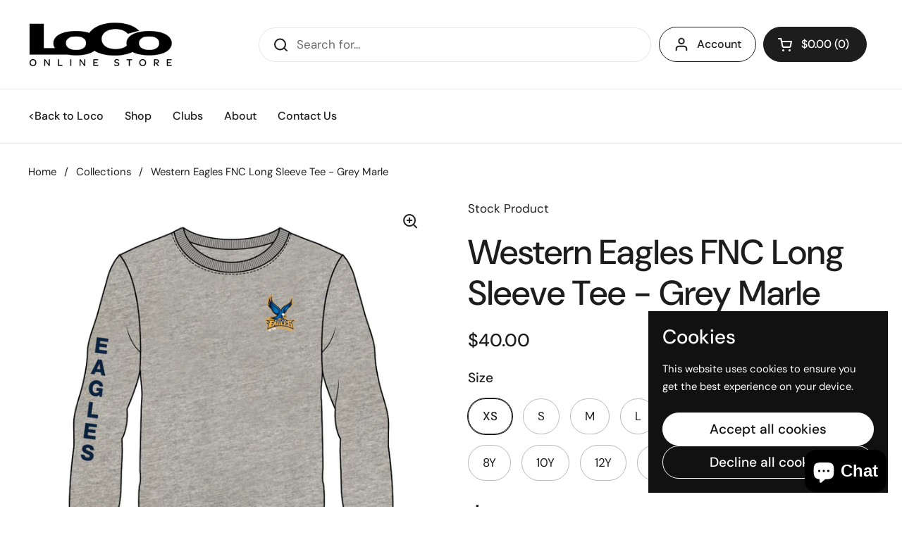

--- FILE ---
content_type: text/html; charset=utf-8
request_url: https://shop.locosportswear.com.au/products/western-eagles-fnc-long-sleeve-tee-grey-marle
body_size: 33224
content:
<!doctype html><html class="no-js" lang="en" dir="ltr">
<head>

	<meta charset="utf-8">
  <meta http-equiv="X-UA-Compatible" content="IE=edge,chrome=1">
  <meta name="viewport" content="width=device-width, initial-scale=1.0, height=device-height, minimum-scale=1.0"><link rel="shortcut icon" href="//shop.locosportswear.com.au/cdn/shop/files/Loco_Favicon_df07e717-1026-4d15-9024-5ba072f79b40.png?crop=center&height=48&v=1768363520&width=48" type="image/png" /><title>Western Eagles FNC Long Sleeve Tee - Grey Marle &ndash; Loco Sportswear Pty Ltd
</title><meta name="description" content="Fabric: 92.5% Cotton 7.5% Elasten Modal Fibre 180gsm Digital Printed Logos Sizes: Unisex XS - 3XL / Youth 8Y-14Y ">

<meta property="og:site_name" content="Loco Sportswear Pty Ltd">
<meta property="og:url" content="https://shop.locosportswear.com.au/products/western-eagles-fnc-long-sleeve-tee-grey-marle">
<meta property="og:title" content="Western Eagles FNC Long Sleeve Tee - Grey Marle">
<meta property="og:type" content="product">
<meta property="og:description" content="Fabric: 92.5% Cotton 7.5% Elasten Modal Fibre 180gsm Digital Printed Logos Sizes: Unisex XS - 3XL / Youth 8Y-14Y "><meta property="og:image" content="http://shop.locosportswear.com.au/cdn/shop/files/WEFNC_LSTeeGry_FRONT.jpg?v=1761105755">
  <meta property="og:image:secure_url" content="https://shop.locosportswear.com.au/cdn/shop/files/WEFNC_LSTeeGry_FRONT.jpg?v=1761105755">
  <meta property="og:image:width" content="1000">
  <meta property="og:image:height" content="1000"><meta property="og:price:amount" content="40.00">
  <meta property="og:price:currency" content="AUD"><meta name="twitter:card" content="summary_large_image">
<meta name="twitter:title" content="Western Eagles FNC Long Sleeve Tee - Grey Marle">
<meta name="twitter:description" content="Fabric: 92.5% Cotton 7.5% Elasten Modal Fibre 180gsm Digital Printed Logos Sizes: Unisex XS - 3XL / Youth 8Y-14Y "><script type="application/ld+json">
  [
    {
      "@context": "https://schema.org",
      "@type": "WebSite",
      "name": "Loco Sportswear Pty Ltd",
      "url": "https:\/\/shop.locosportswear.com.au"
    },
    {
      "@context": "https://schema.org",
      "@type": "Organization",
      "name": "Loco Sportswear Pty Ltd",
      "url": "https:\/\/shop.locosportswear.com.au"
    }
  ]
</script>

<script type="application/ld+json">
{
  "@context": "http://schema.org",
  "@type": "BreadcrumbList",
  "itemListElement": [
    {
      "@type": "ListItem",
      "position": 1,
      "name": "Home",
      "item": "https://shop.locosportswear.com.au"
    },{
        "@type": "ListItem",
        "position": 2,
        "name": "Western Eagles FNC Long Sleeve Tee - Grey Marle",
        "item": "https://shop.locosportswear.com.au/products/western-eagles-fnc-long-sleeve-tee-grey-marle"
      }]
}
</script><script type="application/ld+json">{"@context":"http:\/\/schema.org\/","@id":"\/products\/western-eagles-fnc-long-sleeve-tee-grey-marle#product","@type":"ProductGroup","brand":{"@type":"Brand","name":"Stock Product"},"category":"","description":"\nFabric: 92.5% Cotton 7.5% Elasten Modal Fibre 180gsm\nDigital Printed Logos\nSizes: Unisex XS - 3XL \/ Youth 8Y-14Y \n","hasVariant":[{"@id":"\/products\/western-eagles-fnc-long-sleeve-tee-grey-marle?variant=42346857562287#variant","@type":"Product","image":"https:\/\/shop.locosportswear.com.au\/cdn\/shop\/files\/WEFNC_LSTeeGry_FRONT.jpg?v=1761105755\u0026width=1920","name":"Western Eagles FNC Long Sleeve Tee - Grey Marle - XS","offers":{"@id":"\/products\/western-eagles-fnc-long-sleeve-tee-grey-marle?variant=42346857562287#offer","@type":"Offer","availability":"http:\/\/schema.org\/InStock","price":"40.00","priceCurrency":"AUD","url":"https:\/\/shop.locosportswear.com.au\/products\/western-eagles-fnc-long-sleeve-tee-grey-marle?variant=42346857562287"},"sku":"LSS202WE"},{"@id":"\/products\/western-eagles-fnc-long-sleeve-tee-grey-marle?variant=42346857595055#variant","@type":"Product","image":"https:\/\/shop.locosportswear.com.au\/cdn\/shop\/files\/WEFNC_LSTeeGry_FRONT.jpg?v=1761105755\u0026width=1920","name":"Western Eagles FNC Long Sleeve Tee - Grey Marle - S","offers":{"@id":"\/products\/western-eagles-fnc-long-sleeve-tee-grey-marle?variant=42346857595055#offer","@type":"Offer","availability":"http:\/\/schema.org\/InStock","price":"40.00","priceCurrency":"AUD","url":"https:\/\/shop.locosportswear.com.au\/products\/western-eagles-fnc-long-sleeve-tee-grey-marle?variant=42346857595055"},"sku":"LSS202WE-2"},{"@id":"\/products\/western-eagles-fnc-long-sleeve-tee-grey-marle?variant=42346857627823#variant","@type":"Product","image":"https:\/\/shop.locosportswear.com.au\/cdn\/shop\/files\/WEFNC_LSTeeGry_FRONT.jpg?v=1761105755\u0026width=1920","name":"Western Eagles FNC Long Sleeve Tee - Grey Marle - M","offers":{"@id":"\/products\/western-eagles-fnc-long-sleeve-tee-grey-marle?variant=42346857627823#offer","@type":"Offer","availability":"http:\/\/schema.org\/InStock","price":"40.00","priceCurrency":"AUD","url":"https:\/\/shop.locosportswear.com.au\/products\/western-eagles-fnc-long-sleeve-tee-grey-marle?variant=42346857627823"},"sku":"LSS202WE-3"},{"@id":"\/products\/western-eagles-fnc-long-sleeve-tee-grey-marle?variant=42346857660591#variant","@type":"Product","image":"https:\/\/shop.locosportswear.com.au\/cdn\/shop\/files\/WEFNC_LSTeeGry_FRONT.jpg?v=1761105755\u0026width=1920","name":"Western Eagles FNC Long Sleeve Tee - Grey Marle - L","offers":{"@id":"\/products\/western-eagles-fnc-long-sleeve-tee-grey-marle?variant=42346857660591#offer","@type":"Offer","availability":"http:\/\/schema.org\/InStock","price":"40.00","priceCurrency":"AUD","url":"https:\/\/shop.locosportswear.com.au\/products\/western-eagles-fnc-long-sleeve-tee-grey-marle?variant=42346857660591"},"sku":"LSS202WE-4"},{"@id":"\/products\/western-eagles-fnc-long-sleeve-tee-grey-marle?variant=42346857693359#variant","@type":"Product","image":"https:\/\/shop.locosportswear.com.au\/cdn\/shop\/files\/WEFNC_LSTeeGry_FRONT.jpg?v=1761105755\u0026width=1920","name":"Western Eagles FNC Long Sleeve Tee - Grey Marle - XL","offers":{"@id":"\/products\/western-eagles-fnc-long-sleeve-tee-grey-marle?variant=42346857693359#offer","@type":"Offer","availability":"http:\/\/schema.org\/InStock","price":"40.00","priceCurrency":"AUD","url":"https:\/\/shop.locosportswear.com.au\/products\/western-eagles-fnc-long-sleeve-tee-grey-marle?variant=42346857693359"},"sku":"LSS202WE-5"},{"@id":"\/products\/western-eagles-fnc-long-sleeve-tee-grey-marle?variant=42346857726127#variant","@type":"Product","image":"https:\/\/shop.locosportswear.com.au\/cdn\/shop\/files\/WEFNC_LSTeeGry_FRONT.jpg?v=1761105755\u0026width=1920","name":"Western Eagles FNC Long Sleeve Tee - Grey Marle - 2XL","offers":{"@id":"\/products\/western-eagles-fnc-long-sleeve-tee-grey-marle?variant=42346857726127#offer","@type":"Offer","availability":"http:\/\/schema.org\/InStock","price":"40.00","priceCurrency":"AUD","url":"https:\/\/shop.locosportswear.com.au\/products\/western-eagles-fnc-long-sleeve-tee-grey-marle?variant=42346857726127"},"sku":"LSS202WE-6"},{"@id":"\/products\/western-eagles-fnc-long-sleeve-tee-grey-marle?variant=42346857758895#variant","@type":"Product","image":"https:\/\/shop.locosportswear.com.au\/cdn\/shop\/files\/WEFNC_LSTeeGry_FRONT.jpg?v=1761105755\u0026width=1920","name":"Western Eagles FNC Long Sleeve Tee - Grey Marle - 3XL","offers":{"@id":"\/products\/western-eagles-fnc-long-sleeve-tee-grey-marle?variant=42346857758895#offer","@type":"Offer","availability":"http:\/\/schema.org\/InStock","price":"40.00","priceCurrency":"AUD","url":"https:\/\/shop.locosportswear.com.au\/products\/western-eagles-fnc-long-sleeve-tee-grey-marle?variant=42346857758895"},"sku":"LSS202WE-7"},{"@id":"\/products\/western-eagles-fnc-long-sleeve-tee-grey-marle?variant=42346857791663#variant","@type":"Product","image":"https:\/\/shop.locosportswear.com.au\/cdn\/shop\/files\/WEFNC_LSTeeGry_FRONT.jpg?v=1761105755\u0026width=1920","name":"Western Eagles FNC Long Sleeve Tee - Grey Marle - 8Y","offers":{"@id":"\/products\/western-eagles-fnc-long-sleeve-tee-grey-marle?variant=42346857791663#offer","@type":"Offer","availability":"http:\/\/schema.org\/InStock","price":"40.00","priceCurrency":"AUD","url":"https:\/\/shop.locosportswear.com.au\/products\/western-eagles-fnc-long-sleeve-tee-grey-marle?variant=42346857791663"},"sku":"LSS202WE-8"},{"@id":"\/products\/western-eagles-fnc-long-sleeve-tee-grey-marle?variant=42346857824431#variant","@type":"Product","image":"https:\/\/shop.locosportswear.com.au\/cdn\/shop\/files\/WEFNC_LSTeeGry_FRONT.jpg?v=1761105755\u0026width=1920","name":"Western Eagles FNC Long Sleeve Tee - Grey Marle - 10Y","offers":{"@id":"\/products\/western-eagles-fnc-long-sleeve-tee-grey-marle?variant=42346857824431#offer","@type":"Offer","availability":"http:\/\/schema.org\/InStock","price":"40.00","priceCurrency":"AUD","url":"https:\/\/shop.locosportswear.com.au\/products\/western-eagles-fnc-long-sleeve-tee-grey-marle?variant=42346857824431"},"sku":"LSS202WE-9"},{"@id":"\/products\/western-eagles-fnc-long-sleeve-tee-grey-marle?variant=42346857857199#variant","@type":"Product","image":"https:\/\/shop.locosportswear.com.au\/cdn\/shop\/files\/WEFNC_LSTeeGry_FRONT.jpg?v=1761105755\u0026width=1920","name":"Western Eagles FNC Long Sleeve Tee - Grey Marle - 12Y","offers":{"@id":"\/products\/western-eagles-fnc-long-sleeve-tee-grey-marle?variant=42346857857199#offer","@type":"Offer","availability":"http:\/\/schema.org\/InStock","price":"40.00","priceCurrency":"AUD","url":"https:\/\/shop.locosportswear.com.au\/products\/western-eagles-fnc-long-sleeve-tee-grey-marle?variant=42346857857199"},"sku":"LSS202WE-10"},{"@id":"\/products\/western-eagles-fnc-long-sleeve-tee-grey-marle?variant=42346857889967#variant","@type":"Product","image":"https:\/\/shop.locosportswear.com.au\/cdn\/shop\/files\/WEFNC_LSTeeGry_FRONT.jpg?v=1761105755\u0026width=1920","name":"Western Eagles FNC Long Sleeve Tee - Grey Marle - 14Y","offers":{"@id":"\/products\/western-eagles-fnc-long-sleeve-tee-grey-marle?variant=42346857889967#offer","@type":"Offer","availability":"http:\/\/schema.org\/InStock","price":"40.00","priceCurrency":"AUD","url":"https:\/\/shop.locosportswear.com.au\/products\/western-eagles-fnc-long-sleeve-tee-grey-marle?variant=42346857889967"},"sku":"LSS202WE-11"}],"name":"Western Eagles FNC Long Sleeve Tee - Grey Marle","productGroupID":"7470423376047","url":"https:\/\/shop.locosportswear.com.au\/products\/western-eagles-fnc-long-sleeve-tee-grey-marle"}</script><link rel="canonical" href="https://shop.locosportswear.com.au/products/western-eagles-fnc-long-sleeve-tee-grey-marle">

  <link rel="preconnect" href="https://cdn.shopify.com"><link rel="preconnect" href="https://fonts.shopifycdn.com" crossorigin><link href="//shop.locosportswear.com.au/cdn/shop/t/11/assets/theme.css?v=44376919282734450971768256510" as="style" rel="preload"><link href="//shop.locosportswear.com.au/cdn/shop/t/11/assets/section-header.css?v=133762657217502932151721366220" as="style" rel="preload"><link href="//shop.locosportswear.com.au/cdn/shop/t/11/assets/section-main-product.css?v=71088343653351660181721831759" as="style" rel="preload"><link rel="preload" as="image" href="//shop.locosportswear.com.au/cdn/shop/files/WEFNC_LSTeeGry_FRONT.jpg?v=1761105755&width=480" imagesrcset="//shop.locosportswear.com.au/cdn/shop/files/WEFNC_LSTeeGry_FRONT.jpg?v=1761105755&width=240 240w,//shop.locosportswear.com.au/cdn/shop/files/WEFNC_LSTeeGry_FRONT.jpg?v=1761105755&width=360 360w,//shop.locosportswear.com.au/cdn/shop/files/WEFNC_LSTeeGry_FRONT.jpg?v=1761105755&width=420 420w,//shop.locosportswear.com.au/cdn/shop/files/WEFNC_LSTeeGry_FRONT.jpg?v=1761105755&width=480 480w,//shop.locosportswear.com.au/cdn/shop/files/WEFNC_LSTeeGry_FRONT.jpg?v=1761105755&width=640 640w,//shop.locosportswear.com.au/cdn/shop/files/WEFNC_LSTeeGry_FRONT.jpg?v=1761105755&width=840 840w" imagesizes="(max-width: 767px) calc(100vw - 20px), (max-width: 1360px) 50vw, 620px"><link rel="preload" href="//shop.locosportswear.com.au/cdn/fonts/dm_sans/dmsans_n5.8a0f1984c77eb7186ceb87c4da2173ff65eb012e.woff2" as="font" type="font/woff2" crossorigin><link rel="preload" href="//shop.locosportswear.com.au/cdn/fonts/dm_sans/dmsans_n4.ec80bd4dd7e1a334c969c265873491ae56018d72.woff2" as="font" type="font/woff2" crossorigin><style type="text/css">
@font-face {
  font-family: "DM Sans";
  font-weight: 500;
  font-style: normal;
  font-display: swap;
  src: url("//shop.locosportswear.com.au/cdn/fonts/dm_sans/dmsans_n5.8a0f1984c77eb7186ceb87c4da2173ff65eb012e.woff2") format("woff2"),
       url("//shop.locosportswear.com.au/cdn/fonts/dm_sans/dmsans_n5.9ad2e755a89e15b3d6c53259daad5fc9609888e6.woff") format("woff");
}
@font-face {
  font-family: "DM Sans";
  font-weight: 400;
  font-style: normal;
  font-display: swap;
  src: url("//shop.locosportswear.com.au/cdn/fonts/dm_sans/dmsans_n4.ec80bd4dd7e1a334c969c265873491ae56018d72.woff2") format("woff2"),
       url("//shop.locosportswear.com.au/cdn/fonts/dm_sans/dmsans_n4.87bdd914d8a61247b911147ae68e754d695c58a6.woff") format("woff");
}
@font-face {
  font-family: "DM Sans";
  font-weight: 500;
  font-style: normal;
  font-display: swap;
  src: url("//shop.locosportswear.com.au/cdn/fonts/dm_sans/dmsans_n5.8a0f1984c77eb7186ceb87c4da2173ff65eb012e.woff2") format("woff2"),
       url("//shop.locosportswear.com.au/cdn/fonts/dm_sans/dmsans_n5.9ad2e755a89e15b3d6c53259daad5fc9609888e6.woff") format("woff");
}
@font-face {
  font-family: "DM Sans";
  font-weight: 400;
  font-style: italic;
  font-display: swap;
  src: url("//shop.locosportswear.com.au/cdn/fonts/dm_sans/dmsans_i4.b8fe05e69ee95d5a53155c346957d8cbf5081c1a.woff2") format("woff2"),
       url("//shop.locosportswear.com.au/cdn/fonts/dm_sans/dmsans_i4.403fe28ee2ea63e142575c0aa47684d65f8c23a0.woff") format("woff");
}




</style>
<style type="text/css">

  :root {

    /* Direction */
    --direction: ltr;

    /* Font variables */

    --font-stack-headings: "DM Sans", sans-serif;
    --font-weight-headings: 500;
    --font-style-headings: normal;

    --font-stack-body: "DM Sans", sans-serif;
    --font-weight-body: 400;--font-weight-body-bold: 500;--font-style-body: normal;--font-weight-buttons: var(--font-weight-body-bold);--font-weight-menu: var(--font-weight-body-bold);--base-headings-size: 70;
    --base-headings-line: 1.2;
    --base-body-size: 17;
    --base-body-line: 1.5;

    --base-menu-size: 16;

    /* Color variables */

    --color-background-header: #ffffff;
    --color-secondary-background-header: rgba(29, 29, 29, 0.08);
    --color-opacity-background-header: rgba(255, 255, 255, 0);
    --color-text-header: #1d1d1d;
    --color-foreground-header: #fff;
    --color-accent-header: #000000;
    --color-foreground-accent-header: #fff;
    --color-borders-header: rgba(29, 29, 29, 0.1);

    --color-background-main: #ffffff;
    --color-secondary-background-main: rgba(29, 29, 29, 0.08);
    --color-third-background-main: rgba(29, 29, 29, 0.04);
    --color-fourth-background-main: rgba(29, 29, 29, 0.02);
    --color-opacity-background-main: rgba(255, 255, 255, 0);
    --color-text-main: #1d1d1d;
    --color-foreground-main: #fff;
    --color-secondary-text-main: rgba(29, 29, 29, 0.62);
    --color-accent-main: #000000;
    --color-foreground-accent-main: #fff;
    --color-borders-main: rgba(29, 29, 29, 0.15);

    --color-background-cards: #ffffff;
    --color-gradient-cards: ;
    --color-text-cards: #1d1d1d;
    --color-foreground-cards: #fff;
    --color-secondary-text-cards: rgba(29, 29, 29, 0.6);
    --color-accent-cards: #000000;
    --color-foreground-accent-cards: #fff;
    --color-borders-cards: #e1e1e1;

    --color-background-footer: #ffffff;
    --color-text-footer: #000000;
    --color-accent-footer: #298556;
    --color-borders-footer: rgba(0, 0, 0, 0.15);

    --color-borders-forms-primary: rgba(29, 29, 29, 0.3);
    --color-borders-forms-secondary: rgba(29, 29, 29, 0.6);

    /* Borders */

    --border-width-cards: 1px;
    --border-radius-cards: 10px;
    --border-width-buttons: 1px;
    --border-radius-buttons: 30px;
    --border-width-forms: 1px;
    --border-radius-forms: 5px;

    /* Shadows */
    --shadow-x-cards: 0px;
    --shadow-y-cards: 0px;
    --shadow-blur-cards: 0px;
    --color-shadow-cards: rgba(0,0,0,0);
    --shadow-x-buttons: 0px;
    --shadow-y-buttons: 0px;
    --shadow-blur-buttons: 0px;
    --color-shadow-buttons: rgba(0,0,0,0);

    /* Layout */

    --grid-gap-original-base: 26px;
    --container-vertical-space-base: 100px;
    --image-fit-padding: 10%;

  }

  .facets__summary, #main select, .sidebar select, .modal-content select {
    background-image: url('data:image/svg+xml;utf8,<svg width="13" height="8" fill="none" xmlns="http://www.w3.org/2000/svg"><path d="M1.414.086 7.9 6.57 6.485 7.985 0 1.5 1.414.086Z" fill="%231d1d1d"/><path d="M12.985 1.515 6.5 8 5.085 6.586 11.571.101l1.414 1.414Z" fill="%231d1d1d"/></svg>');
  }

  .card .star-rating__stars {
    background-image: url('data:image/svg+xml;utf8,<svg width="20" height="13" viewBox="0 0 14 13" fill="none" xmlns="http://www.w3.org/2000/svg"><path d="m7 0 1.572 4.837h5.085l-4.114 2.99 1.572 4.836L7 9.673l-4.114 2.99 1.571-4.837-4.114-2.99h5.085L7 0Z" stroke="%231d1d1d" stroke-width="1"/></svg>');
  }
  .card .star-rating__stars-active {
    background-image: url('data:image/svg+xml;utf8,<svg width="20" height="13" viewBox="0 0 14 13" fill="none" xmlns="http://www.w3.org/2000/svg"><path d="m7 0 1.572 4.837h5.085l-4.114 2.99 1.572 4.836L7 9.673l-4.114 2.99 1.571-4.837-4.114-2.99h5.085L7 0Z" fill="%231d1d1d" stroke-width="0"/></svg>');
  }

  .star-rating__stars {
    background-image: url('data:image/svg+xml;utf8,<svg width="20" height="13" viewBox="0 0 14 13" fill="none" xmlns="http://www.w3.org/2000/svg"><path d="m7 0 1.572 4.837h5.085l-4.114 2.99 1.572 4.836L7 9.673l-4.114 2.99 1.571-4.837-4.114-2.99h5.085L7 0Z" stroke="%231d1d1d" stroke-width="1"/></svg>');
  }
  .star-rating__stars-active {
    background-image: url('data:image/svg+xml;utf8,<svg width="20" height="13" viewBox="0 0 14 13" fill="none" xmlns="http://www.w3.org/2000/svg"><path d="m7 0 1.572 4.837h5.085l-4.114 2.99 1.572 4.836L7 9.673l-4.114 2.99 1.571-4.837-4.114-2.99h5.085L7 0Z" fill="%231d1d1d" stroke-width="0"/></svg>');
  }

  .product-item {}</style>

<style id="root-height">
  :root {
    --window-height: 100vh;
  }
</style><link href="//shop.locosportswear.com.au/cdn/shop/t/11/assets/theme.css?v=44376919282734450971768256510" rel="stylesheet" type="text/css" media="all" />

	<script>window.performance && window.performance.mark && window.performance.mark('shopify.content_for_header.start');</script><meta id="shopify-digital-wallet" name="shopify-digital-wallet" content="/35180806189/digital_wallets/dialog">
<meta name="shopify-checkout-api-token" content="8b1f69f3a4128cccf89e76aec639b8ad">
<meta id="in-context-paypal-metadata" data-shop-id="35180806189" data-venmo-supported="false" data-environment="production" data-locale="en_US" data-paypal-v4="true" data-currency="AUD">
<link rel="alternate" type="application/json+oembed" href="https://shop.locosportswear.com.au/products/western-eagles-fnc-long-sleeve-tee-grey-marle.oembed">
<script async="async" src="/checkouts/internal/preloads.js?locale=en-AU"></script>
<link rel="preconnect" href="https://shop.app" crossorigin="anonymous">
<script async="async" src="https://shop.app/checkouts/internal/preloads.js?locale=en-AU&shop_id=35180806189" crossorigin="anonymous"></script>
<script id="apple-pay-shop-capabilities" type="application/json">{"shopId":35180806189,"countryCode":"AU","currencyCode":"AUD","merchantCapabilities":["supports3DS"],"merchantId":"gid:\/\/shopify\/Shop\/35180806189","merchantName":"Loco Sportswear Pty Ltd","requiredBillingContactFields":["postalAddress","email","phone"],"requiredShippingContactFields":["postalAddress","email","phone"],"shippingType":"shipping","supportedNetworks":["visa","masterCard","amex","jcb"],"total":{"type":"pending","label":"Loco Sportswear Pty Ltd","amount":"1.00"},"shopifyPaymentsEnabled":true,"supportsSubscriptions":true}</script>
<script id="shopify-features" type="application/json">{"accessToken":"8b1f69f3a4128cccf89e76aec639b8ad","betas":["rich-media-storefront-analytics"],"domain":"shop.locosportswear.com.au","predictiveSearch":true,"shopId":35180806189,"locale":"en"}</script>
<script>var Shopify = Shopify || {};
Shopify.shop = "locosportswear.myshopify.com";
Shopify.locale = "en";
Shopify.currency = {"active":"AUD","rate":"1.0"};
Shopify.country = "AU";
Shopify.theme = {"name":"Local","id":137819062447,"schema_name":"Local","schema_version":"2.4.1","theme_store_id":1651,"role":"main"};
Shopify.theme.handle = "null";
Shopify.theme.style = {"id":null,"handle":null};
Shopify.cdnHost = "shop.locosportswear.com.au/cdn";
Shopify.routes = Shopify.routes || {};
Shopify.routes.root = "/";</script>
<script type="module">!function(o){(o.Shopify=o.Shopify||{}).modules=!0}(window);</script>
<script>!function(o){function n(){var o=[];function n(){o.push(Array.prototype.slice.apply(arguments))}return n.q=o,n}var t=o.Shopify=o.Shopify||{};t.loadFeatures=n(),t.autoloadFeatures=n()}(window);</script>
<script>
  window.ShopifyPay = window.ShopifyPay || {};
  window.ShopifyPay.apiHost = "shop.app\/pay";
  window.ShopifyPay.redirectState = null;
</script>
<script id="shop-js-analytics" type="application/json">{"pageType":"product"}</script>
<script defer="defer" async type="module" src="//shop.locosportswear.com.au/cdn/shopifycloud/shop-js/modules/v2/client.init-shop-cart-sync_C5BV16lS.en.esm.js"></script>
<script defer="defer" async type="module" src="//shop.locosportswear.com.au/cdn/shopifycloud/shop-js/modules/v2/chunk.common_CygWptCX.esm.js"></script>
<script type="module">
  await import("//shop.locosportswear.com.au/cdn/shopifycloud/shop-js/modules/v2/client.init-shop-cart-sync_C5BV16lS.en.esm.js");
await import("//shop.locosportswear.com.au/cdn/shopifycloud/shop-js/modules/v2/chunk.common_CygWptCX.esm.js");

  window.Shopify.SignInWithShop?.initShopCartSync?.({"fedCMEnabled":true,"windoidEnabled":true});

</script>
<script>
  window.Shopify = window.Shopify || {};
  if (!window.Shopify.featureAssets) window.Shopify.featureAssets = {};
  window.Shopify.featureAssets['shop-js'] = {"shop-cart-sync":["modules/v2/client.shop-cart-sync_ZFArdW7E.en.esm.js","modules/v2/chunk.common_CygWptCX.esm.js"],"init-fed-cm":["modules/v2/client.init-fed-cm_CmiC4vf6.en.esm.js","modules/v2/chunk.common_CygWptCX.esm.js"],"shop-button":["modules/v2/client.shop-button_tlx5R9nI.en.esm.js","modules/v2/chunk.common_CygWptCX.esm.js"],"shop-cash-offers":["modules/v2/client.shop-cash-offers_DOA2yAJr.en.esm.js","modules/v2/chunk.common_CygWptCX.esm.js","modules/v2/chunk.modal_D71HUcav.esm.js"],"init-windoid":["modules/v2/client.init-windoid_sURxWdc1.en.esm.js","modules/v2/chunk.common_CygWptCX.esm.js"],"shop-toast-manager":["modules/v2/client.shop-toast-manager_ClPi3nE9.en.esm.js","modules/v2/chunk.common_CygWptCX.esm.js"],"init-shop-email-lookup-coordinator":["modules/v2/client.init-shop-email-lookup-coordinator_B8hsDcYM.en.esm.js","modules/v2/chunk.common_CygWptCX.esm.js"],"init-shop-cart-sync":["modules/v2/client.init-shop-cart-sync_C5BV16lS.en.esm.js","modules/v2/chunk.common_CygWptCX.esm.js"],"avatar":["modules/v2/client.avatar_BTnouDA3.en.esm.js"],"pay-button":["modules/v2/client.pay-button_FdsNuTd3.en.esm.js","modules/v2/chunk.common_CygWptCX.esm.js"],"init-customer-accounts":["modules/v2/client.init-customer-accounts_DxDtT_ad.en.esm.js","modules/v2/client.shop-login-button_C5VAVYt1.en.esm.js","modules/v2/chunk.common_CygWptCX.esm.js","modules/v2/chunk.modal_D71HUcav.esm.js"],"init-shop-for-new-customer-accounts":["modules/v2/client.init-shop-for-new-customer-accounts_ChsxoAhi.en.esm.js","modules/v2/client.shop-login-button_C5VAVYt1.en.esm.js","modules/v2/chunk.common_CygWptCX.esm.js","modules/v2/chunk.modal_D71HUcav.esm.js"],"shop-login-button":["modules/v2/client.shop-login-button_C5VAVYt1.en.esm.js","modules/v2/chunk.common_CygWptCX.esm.js","modules/v2/chunk.modal_D71HUcav.esm.js"],"init-customer-accounts-sign-up":["modules/v2/client.init-customer-accounts-sign-up_CPSyQ0Tj.en.esm.js","modules/v2/client.shop-login-button_C5VAVYt1.en.esm.js","modules/v2/chunk.common_CygWptCX.esm.js","modules/v2/chunk.modal_D71HUcav.esm.js"],"shop-follow-button":["modules/v2/client.shop-follow-button_Cva4Ekp9.en.esm.js","modules/v2/chunk.common_CygWptCX.esm.js","modules/v2/chunk.modal_D71HUcav.esm.js"],"checkout-modal":["modules/v2/client.checkout-modal_BPM8l0SH.en.esm.js","modules/v2/chunk.common_CygWptCX.esm.js","modules/v2/chunk.modal_D71HUcav.esm.js"],"lead-capture":["modules/v2/client.lead-capture_Bi8yE_yS.en.esm.js","modules/v2/chunk.common_CygWptCX.esm.js","modules/v2/chunk.modal_D71HUcav.esm.js"],"shop-login":["modules/v2/client.shop-login_D6lNrXab.en.esm.js","modules/v2/chunk.common_CygWptCX.esm.js","modules/v2/chunk.modal_D71HUcav.esm.js"],"payment-terms":["modules/v2/client.payment-terms_CZxnsJam.en.esm.js","modules/v2/chunk.common_CygWptCX.esm.js","modules/v2/chunk.modal_D71HUcav.esm.js"]};
</script>
<script>(function() {
  var isLoaded = false;
  function asyncLoad() {
    if (isLoaded) return;
    isLoaded = true;
    var urls = ["https:\/\/chimpstatic.com\/mcjs-connected\/js\/users\/798a566309035a00bb31f0ee2\/03893f2e9fcedf238695785c1.js?shop=locosportswear.myshopify.com","https:\/\/cdn.productcustomizer.com\/storefront\/production-product-customizer-v2.js?shop=locosportswear.myshopify.com","https:\/\/cdn-bundler.nice-team.net\/app\/js\/bundler.js?shop=locosportswear.myshopify.com","https:\/\/app.kiwisizing.com\/web\/js\/dist\/kiwiSizing\/plugin\/SizingPlugin.prod.js?v=330\u0026shop=locosportswear.myshopify.com"];
    for (var i = 0; i < urls.length; i++) {
      var s = document.createElement('script');
      s.type = 'text/javascript';
      s.async = true;
      s.src = urls[i];
      var x = document.getElementsByTagName('script')[0];
      x.parentNode.insertBefore(s, x);
    }
  };
  if(window.attachEvent) {
    window.attachEvent('onload', asyncLoad);
  } else {
    window.addEventListener('load', asyncLoad, false);
  }
})();</script>
<script id="__st">var __st={"a":35180806189,"offset":39600,"reqid":"1580addf-d16e-4428-af18-352c6a42021c-1768613694","pageurl":"shop.locosportswear.com.au\/products\/western-eagles-fnc-long-sleeve-tee-grey-marle","u":"df1e2f5038cd","p":"product","rtyp":"product","rid":7470423376047};</script>
<script>window.ShopifyPaypalV4VisibilityTracking = true;</script>
<script id="captcha-bootstrap">!function(){'use strict';const t='contact',e='account',n='new_comment',o=[[t,t],['blogs',n],['comments',n],[t,'customer']],c=[[e,'customer_login'],[e,'guest_login'],[e,'recover_customer_password'],[e,'create_customer']],r=t=>t.map((([t,e])=>`form[action*='/${t}']:not([data-nocaptcha='true']) input[name='form_type'][value='${e}']`)).join(','),a=t=>()=>t?[...document.querySelectorAll(t)].map((t=>t.form)):[];function s(){const t=[...o],e=r(t);return a(e)}const i='password',u='form_key',d=['recaptcha-v3-token','g-recaptcha-response','h-captcha-response',i],f=()=>{try{return window.sessionStorage}catch{return}},m='__shopify_v',_=t=>t.elements[u];function p(t,e,n=!1){try{const o=window.sessionStorage,c=JSON.parse(o.getItem(e)),{data:r}=function(t){const{data:e,action:n}=t;return t[m]||n?{data:e,action:n}:{data:t,action:n}}(c);for(const[e,n]of Object.entries(r))t.elements[e]&&(t.elements[e].value=n);n&&o.removeItem(e)}catch(o){console.error('form repopulation failed',{error:o})}}const l='form_type',E='cptcha';function T(t){t.dataset[E]=!0}const w=window,h=w.document,L='Shopify',v='ce_forms',y='captcha';let A=!1;((t,e)=>{const n=(g='f06e6c50-85a8-45c8-87d0-21a2b65856fe',I='https://cdn.shopify.com/shopifycloud/storefront-forms-hcaptcha/ce_storefront_forms_captcha_hcaptcha.v1.5.2.iife.js',D={infoText:'Protected by hCaptcha',privacyText:'Privacy',termsText:'Terms'},(t,e,n)=>{const o=w[L][v],c=o.bindForm;if(c)return c(t,g,e,D).then(n);var r;o.q.push([[t,g,e,D],n]),r=I,A||(h.body.append(Object.assign(h.createElement('script'),{id:'captcha-provider',async:!0,src:r})),A=!0)});var g,I,D;w[L]=w[L]||{},w[L][v]=w[L][v]||{},w[L][v].q=[],w[L][y]=w[L][y]||{},w[L][y].protect=function(t,e){n(t,void 0,e),T(t)},Object.freeze(w[L][y]),function(t,e,n,w,h,L){const[v,y,A,g]=function(t,e,n){const i=e?o:[],u=t?c:[],d=[...i,...u],f=r(d),m=r(i),_=r(d.filter((([t,e])=>n.includes(e))));return[a(f),a(m),a(_),s()]}(w,h,L),I=t=>{const e=t.target;return e instanceof HTMLFormElement?e:e&&e.form},D=t=>v().includes(t);t.addEventListener('submit',(t=>{const e=I(t);if(!e)return;const n=D(e)&&!e.dataset.hcaptchaBound&&!e.dataset.recaptchaBound,o=_(e),c=g().includes(e)&&(!o||!o.value);(n||c)&&t.preventDefault(),c&&!n&&(function(t){try{if(!f())return;!function(t){const e=f();if(!e)return;const n=_(t);if(!n)return;const o=n.value;o&&e.removeItem(o)}(t);const e=Array.from(Array(32),(()=>Math.random().toString(36)[2])).join('');!function(t,e){_(t)||t.append(Object.assign(document.createElement('input'),{type:'hidden',name:u})),t.elements[u].value=e}(t,e),function(t,e){const n=f();if(!n)return;const o=[...t.querySelectorAll(`input[type='${i}']`)].map((({name:t})=>t)),c=[...d,...o],r={};for(const[a,s]of new FormData(t).entries())c.includes(a)||(r[a]=s);n.setItem(e,JSON.stringify({[m]:1,action:t.action,data:r}))}(t,e)}catch(e){console.error('failed to persist form',e)}}(e),e.submit())}));const S=(t,e)=>{t&&!t.dataset[E]&&(n(t,e.some((e=>e===t))),T(t))};for(const o of['focusin','change'])t.addEventListener(o,(t=>{const e=I(t);D(e)&&S(e,y())}));const B=e.get('form_key'),M=e.get(l),P=B&&M;t.addEventListener('DOMContentLoaded',(()=>{const t=y();if(P)for(const e of t)e.elements[l].value===M&&p(e,B);[...new Set([...A(),...v().filter((t=>'true'===t.dataset.shopifyCaptcha))])].forEach((e=>S(e,t)))}))}(h,new URLSearchParams(w.location.search),n,t,e,['guest_login'])})(!0,!0)}();</script>
<script integrity="sha256-4kQ18oKyAcykRKYeNunJcIwy7WH5gtpwJnB7kiuLZ1E=" data-source-attribution="shopify.loadfeatures" defer="defer" src="//shop.locosportswear.com.au/cdn/shopifycloud/storefront/assets/storefront/load_feature-a0a9edcb.js" crossorigin="anonymous"></script>
<script crossorigin="anonymous" defer="defer" src="//shop.locosportswear.com.au/cdn/shopifycloud/storefront/assets/shopify_pay/storefront-65b4c6d7.js?v=20250812"></script>
<script data-source-attribution="shopify.dynamic_checkout.dynamic.init">var Shopify=Shopify||{};Shopify.PaymentButton=Shopify.PaymentButton||{isStorefrontPortableWallets:!0,init:function(){window.Shopify.PaymentButton.init=function(){};var t=document.createElement("script");t.src="https://shop.locosportswear.com.au/cdn/shopifycloud/portable-wallets/latest/portable-wallets.en.js",t.type="module",document.head.appendChild(t)}};
</script>
<script data-source-attribution="shopify.dynamic_checkout.buyer_consent">
  function portableWalletsHideBuyerConsent(e){var t=document.getElementById("shopify-buyer-consent"),n=document.getElementById("shopify-subscription-policy-button");t&&n&&(t.classList.add("hidden"),t.setAttribute("aria-hidden","true"),n.removeEventListener("click",e))}function portableWalletsShowBuyerConsent(e){var t=document.getElementById("shopify-buyer-consent"),n=document.getElementById("shopify-subscription-policy-button");t&&n&&(t.classList.remove("hidden"),t.removeAttribute("aria-hidden"),n.addEventListener("click",e))}window.Shopify?.PaymentButton&&(window.Shopify.PaymentButton.hideBuyerConsent=portableWalletsHideBuyerConsent,window.Shopify.PaymentButton.showBuyerConsent=portableWalletsShowBuyerConsent);
</script>
<script>
  function portableWalletsCleanup(e){e&&e.src&&console.error("Failed to load portable wallets script "+e.src);var t=document.querySelectorAll("shopify-accelerated-checkout .shopify-payment-button__skeleton, shopify-accelerated-checkout-cart .wallet-cart-button__skeleton"),e=document.getElementById("shopify-buyer-consent");for(let e=0;e<t.length;e++)t[e].remove();e&&e.remove()}function portableWalletsNotLoadedAsModule(e){e instanceof ErrorEvent&&"string"==typeof e.message&&e.message.includes("import.meta")&&"string"==typeof e.filename&&e.filename.includes("portable-wallets")&&(window.removeEventListener("error",portableWalletsNotLoadedAsModule),window.Shopify.PaymentButton.failedToLoad=e,"loading"===document.readyState?document.addEventListener("DOMContentLoaded",window.Shopify.PaymentButton.init):window.Shopify.PaymentButton.init())}window.addEventListener("error",portableWalletsNotLoadedAsModule);
</script>

<script type="module" src="https://shop.locosportswear.com.au/cdn/shopifycloud/portable-wallets/latest/portable-wallets.en.js" onError="portableWalletsCleanup(this)" crossorigin="anonymous"></script>
<script nomodule>
  document.addEventListener("DOMContentLoaded", portableWalletsCleanup);
</script>

<link id="shopify-accelerated-checkout-styles" rel="stylesheet" media="screen" href="https://shop.locosportswear.com.au/cdn/shopifycloud/portable-wallets/latest/accelerated-checkout-backwards-compat.css" crossorigin="anonymous">
<style id="shopify-accelerated-checkout-cart">
        #shopify-buyer-consent {
  margin-top: 1em;
  display: inline-block;
  width: 100%;
}

#shopify-buyer-consent.hidden {
  display: none;
}

#shopify-subscription-policy-button {
  background: none;
  border: none;
  padding: 0;
  text-decoration: underline;
  font-size: inherit;
  cursor: pointer;
}

#shopify-subscription-policy-button::before {
  box-shadow: none;
}

      </style>

<script>window.performance && window.performance.mark && window.performance.mark('shopify.content_for_header.end');</script>

  <script>
    const rbi = [];
    const ribSetSize = (img) => {
      if ( img.offsetWidth / img.dataset.ratio < img.offsetHeight ) {
        img.setAttribute('sizes', `${Math.ceil(img.offsetHeight * img.dataset.ratio)}px`);
      } else {
        img.setAttribute('sizes', `${Math.ceil(img.offsetWidth)}px`);
      }
    }
    const debounce = (fn, wait) => {
      let t;
      return (...args) => {
        clearTimeout(t);
        t = setTimeout(() => fn.apply(this, args), wait);
      };
    }
    window.KEYCODES = {
      TAB: 9,
      ESC: 27,
      DOWN: 40,
      RIGHT: 39,
      UP: 38,
      LEFT: 37,
      RETURN: 13
    };
    window.addEventListener('resize', debounce(()=>{
      for ( let img of rbi ) {
        ribSetSize(img);
      }
    }, 250));
  </script><noscript>
    <link rel="stylesheet" href="//shop.locosportswear.com.au/cdn/shop/t/11/assets/theme-noscript.css?v=132093495609751779091721366220">
  </noscript>

<!-- BEGIN app block: shopify://apps/sami-b2b-lock/blocks/app-embed/8d86a3b4-97b3-44ab-adc1-ec01c5a89da9 -->
 


  <script>

    window.Samita = window.Samita || {}
    Samita.SamitaLocksAccessParams = Samita.SamitaLocksAccessParams || {}
    Samita.SamitaLocksAccessParams.settings =  {"general":{"price_atc":"plain_text","effect_button":"ripple","collectFeedback":true,"placeholder_message":true,"placeholder_templateLock":true},"template":{"text_color":"#000","btn_bg_color":"#7396a2","bg_placeholder":"#f3f3f3","btn_text_color":"#ffffff","bg_notification":"#fff","input_box_shadow":"#ccc","plain_text_color":"#230d0d","color_placeholder":"#000","button_priceAtc_bg":"#5487a0","input_passcode_color":"#000","button_priceAtc_color":"#fff","input_passcode_background":"#ffffff"},"bannerWatermark":true};
    Samita.SamitaLocksAccessParams.locks =  [{"access":1,"id":44736,"resources_conditional":{"ip":{"type":"whitelist","message":"This content is not available in your country","countries":[]},"type":["passcode"],"customer":{"logic":[[{"type":"tagged_with","value":null}]],"source":"rules","listManual":[]},"passcode":{"code":null,"message":"The store is currently under construction. Please come back soon","listCode":[]},"redirect":{"type":"login","modal":{"title":"Restricted Page","button":"Go to login","buttonUrl":"/account/login","description":"You need to log in to access this page"}},"secretLink":{"code":[],"links":[],"message":null,"resources":"products"},"checkoutLock":{"error":{"default":{"message":"Sorry, this item can’t be purchased","allProduct":"All products in this store cannot be checked out","customerIsLogin":"Checkout is available for guests only","productTagEqual":"Product {{ title }} has a tag that prevents checkout","customerTagEqual":"Your account has a tag that prevents checkout","customerEmailEqual":"Your email is not eligible for checkout","customerIsNotLogin":"You need to log in before proceeding with checkout","customerPhoneEqual":"Your phone is not eligible for checkout","productTagNotEqual":"Products must have a specific tag to proceed with checkout","selectProductEqual":"Product {{ title }} cannot be checked out","customerTagNotEqual":"Your account needs a specific tag to proceed with checkout","customerEmailContains":"Your email contains characters that prevent checkout","customerEmailNotEqual":"Your email is not eligible for checkout","customerPhoneNotEqual":"Your phone is not eligible for checkout","selectProductNotEqual":"Only certain products are eligible for checkout"}},"operator":"and","conditions":[{"value":null,"where":"EQUALS","select":"ALL","values":[]}]}},"advanced":{"language":{"active":false,"languages":[]},"dateRange":{"active":false,"endDate":"2026-01-17T04:20:46.766Z","startDate":"2026-01-16T04:20:46.766Z"},"hideHeaderFooter":false,"formRequestAccess":{"form":"default","title":"Request access","action":"request access!","active":false,"message":"You do not have access right?","shortcode":null}},"resources_lock":{"url":[null],"page":[],"type":"collections","blogs":{"active":"blogs","selectedBlogs":[],"selectedArticles":[]},"exclude":{"url":[],"active":false},"setting":["all"],"hideList":false,"products":[],"variants":[],"PreviewLink":"locosportswear.myshopify.com/collections/melton-fnc","collections":{"362795794607":"collections"},"grandAccess":{"time":1,"interval":"day"},"limitProduct":"manual","allowHomePage":true,"excludeProduct":{"list":[],"active":false}},"status":1},{"access":1,"id":44643,"resources_conditional":{"ip":{"type":"whitelist","message":"This content is not available in your country","countries":[]},"type":["passcode"],"customer":{"logic":[[{"type":"tagged_with","value":null}]],"source":"rules","listManual":[]},"passcode":{"code":null,"message":"The store is currently under construction. Please come back soon","listCode":[]},"redirect":{"type":"login","modal":{"title":"Restricted Page","button":"Go to login","buttonUrl":"/account/login","description":"You need to log in to access this page"}},"secretLink":{"code":[],"links":[],"message":null,"resources":"products"},"checkoutLock":{"error":{"default":{"message":"Sorry, this item can’t be purchased","allProduct":"All products in this store cannot be checked out","customerIsLogin":"Checkout is available for guests only","productTagEqual":"Product {{ title }} has a tag that prevents checkout","customerTagEqual":"Your account has a tag that prevents checkout","customerEmailEqual":"Your email is not eligible for checkout","customerIsNotLogin":"You need to log in before proceeding with checkout","customerPhoneEqual":"Your phone is not eligible for checkout","productTagNotEqual":"Products must have a specific tag to proceed with checkout","selectProductEqual":"Product {{ title }} cannot be checked out","customerTagNotEqual":"Your account needs a specific tag to proceed with checkout","customerEmailContains":"Your email contains characters that prevent checkout","customerEmailNotEqual":"Your email is not eligible for checkout","customerPhoneNotEqual":"Your phone is not eligible for checkout","selectProductNotEqual":"Only certain products are eligible for checkout"}},"operator":"and","conditions":[{"value":null,"where":"EQUALS","select":"ALL","values":[]}]}},"advanced":{"language":{"active":false,"languages":[]},"dateRange":{"active":false,"endDate":"2026-01-14T04:29:02.470Z","startDate":"2026-01-13T04:29:02.470Z"},"hideHeaderFooter":false,"formRequestAccess":{"form":"default","title":"Request access","action":"request access!","active":false,"message":"You do not have access right?","shortcode":null}},"resources_lock":{"url":[null],"page":[],"type":"collections","blogs":{"active":"blogs","selectedBlogs":[],"selectedArticles":[]},"exclude":{"url":[],"active":false},"setting":["all"],"hideList":false,"products":[],"variants":[],"PreviewLink":"locosportswear.myshopify.com/collections/pearcedale-baxter-jfc","collections":{"362714661039":"collections"},"grandAccess":{"time":"24","interval":"hour"},"limitProduct":"manual","allowHomePage":true,"excludeProduct":{"list":[],"active":false}},"status":1},{"access":1,"id":44631,"resources_conditional":{"ip":{"type":"whitelist","message":"This content is not available in your country","countries":[]},"type":["passcode"],"customer":{"logic":[[{"type":"tagged_with","value":null}]],"source":"rules","listManual":[]},"passcode":{"code":null,"message":"The store is currently under construction. Please come back soon","listCode":[]},"redirect":{"type":"login","modal":{"title":"Restricted Page","button":"Go to login","buttonUrl":"/account/login","description":"You need to log in to access this page"}},"secretLink":{"code":[],"links":[],"message":null,"resources":"products"},"checkoutLock":{"error":{"default":{"message":"Sorry, this item can’t be purchased","allProduct":"All products in this store cannot be checked out","customerIsLogin":"Checkout is available for guests only","productTagEqual":"Product {{ title }} has a tag that prevents checkout","customerTagEqual":"Your account has a tag that prevents checkout","customerEmailEqual":"Your email is not eligible for checkout","customerIsNotLogin":"You need to log in before proceeding with checkout","customerPhoneEqual":"Your phone is not eligible for checkout","productTagNotEqual":"Products must have a specific tag to proceed with checkout","selectProductEqual":"Product {{ title }} cannot be checked out","customerTagNotEqual":"Your account needs a specific tag to proceed with checkout","customerEmailContains":"Your email contains characters that prevent checkout","customerEmailNotEqual":"Your email is not eligible for checkout","customerPhoneNotEqual":"Your phone is not eligible for checkout","selectProductNotEqual":"Only certain products are eligible for checkout"}},"operator":"and","conditions":[{"value":null,"where":"EQUALS","select":"ALL","values":[]}]}},"advanced":{"language":{"active":false,"languages":[]},"dateRange":{"active":false,"endDate":"2026-01-13T23:32:21.674Z","startDate":"2026-01-12T23:32:21.674Z"},"hideHeaderFooter":false,"formRequestAccess":{"form":"default","title":"Request access","action":"request access!","active":false,"message":"You do not have access right?","shortcode":null}},"resources_lock":{"url":[null],"page":[],"type":"collections","blogs":{"active":"blogs","selectedBlogs":[],"selectedArticles":[]},"exclude":{"url":[],"active":false},"setting":["all"],"hideList":false,"products":[],"variants":[],"PreviewLink":"locosportswear.myshopify.com/collections/melton-jfnc","collections":{"362709352623":"collections"},"grandAccess":{"time":1,"interval":"hour"},"limitProduct":"manual","allowHomePage":true,"excludeProduct":{"list":[],"active":false}},"status":1},{"access":1,"id":41826,"resources_conditional":{"ip":{"type":"whitelist","message":"This content is not available in your country","countries":[]},"type":["passcode"],"customer":{"logic":[[{"type":"tagged_with","value":null}]],"source":"rules","listManual":[]},"passcode":{"code":null,"message":"This store is under construction for 2026. Please come back soon.","listCode":[]},"redirect":{"type":"login","modal":{"title":"Restricted Page","button":"Go to login","buttonUrl":"/account/login","description":"You need to log in to access this page"}},"secretLink":{"code":[],"links":[],"message":null,"resources":"products"},"checkoutLock":{"error":{"default":{"message":"Sorry, this item can’t be purchased","allProduct":"All products in this store cannot be checked out","customerIsLogin":"Checkout is available for guests only","productTagEqual":"Product {{ title }} has a tag that prevents checkout","customerTagEqual":"Your account has a tag that prevents checkout","customerEmailEqual":"Your email is not eligible for checkout","customerIsNotLogin":"You need to log in before proceeding with checkout","customerPhoneEqual":"Your phone is not eligible for checkout","productTagNotEqual":"Products must have a specific tag to proceed with checkout","selectProductEqual":"Product {{ title }} cannot be checked out","customerTagNotEqual":"Your account needs a specific tag to proceed with checkout","customerEmailContains":"Your email contains characters that prevent checkout","customerEmailNotEqual":"Your email is not eligible for checkout","customerPhoneNotEqual":"Your phone is not eligible for checkout","selectProductNotEqual":"Only certain products are eligible for checkout"}},"operator":"and","conditions":[{"value":null,"where":"EQUALS","select":"ALL","values":[]}]}},"advanced":{"language":{"active":false,"languages":[]},"dateRange":{"active":false,"endDate":"2025-10-23T02:22:22.432Z","startDate":"2025-10-22T02:22:22.432Z"},"formRequestAccess":{"form":"default","title":"Request access","action":"request access!","active":false,"message":"You do not have access right?","shortcode":null}},"resources_lock":{"url":null,"page":[],"type":"collections","blogs":{"active":"blogs","selectedBlogs":[],"selectedArticles":[]},"exclude":{"url":[],"active":false},"setting":["all"],"hideList":false,"products":[],"variants":[],"PreviewLink":"locosportswear.myshopify.com/collections/tullamarine-fc","collections":{"312640864431":"collections"},"grandAccess":{"time":1,"interval":"hour"},"limitProduct":"manual","allowHomePage":true,"excludeProduct":{"list":[],"active":false}},"status":1},{"access":1,"id":41818,"resources_conditional":{"ip":{"type":"whitelist","message":"This content is not available in your country","countries":[]},"type":["passcode"],"customer":{"logic":[[{"type":"tagged_with","value":null}]],"source":"rules","listManual":[]},"passcode":{"code":null,"message":"This store is under construction for 2026. Please come back soon.","listCode":[]},"redirect":{"type":"login","modal":{"title":"Restricted Page","button":"Go to login","buttonUrl":"/account/login","description":"You need to log in to access this page"}},"secretLink":{"code":[],"links":[],"message":null,"resources":"products"},"checkoutLock":{"error":{"default":{"message":"Sorry, this item can’t be purchased","allProduct":"All products in this store cannot be checked out","customerIsLogin":"Checkout is available for guests only","productTagEqual":"Product {{ title }} has a tag that prevents checkout","customerTagEqual":"Your account has a tag that prevents checkout","customerEmailEqual":"Your email is not eligible for checkout","customerIsNotLogin":"You need to log in before proceeding with checkout","customerPhoneEqual":"Your phone is not eligible for checkout","productTagNotEqual":"Products must have a specific tag to proceed with checkout","selectProductEqual":"Product {{ title }} cannot be checked out","customerTagNotEqual":"Your account needs a specific tag to proceed with checkout","customerEmailContains":"Your email contains characters that prevent checkout","customerEmailNotEqual":"Your email is not eligible for checkout","customerPhoneNotEqual":"Your phone is not eligible for checkout","selectProductNotEqual":"Only certain products are eligible for checkout"}},"operator":"and","conditions":[{"value":null,"where":"EQUALS","select":"ALL","values":[]}]}},"advanced":{"language":{"active":false,"languages":[]},"dateRange":{"active":false,"endDate":"2025-10-23T02:16:59.896Z","startDate":"2025-10-22T02:16:59.896Z"},"formRequestAccess":{"form":"default","title":"Request access","action":"request access!","active":false,"message":"You do not have access right?","shortcode":null}},"resources_lock":{"url":null,"page":[],"type":"collections","blogs":{"active":"blogs","selectedBlogs":[],"selectedArticles":[]},"exclude":{"url":[],"active":false},"setting":["all"],"hideList":false,"products":[],"variants":[],"PreviewLink":"locosportswear.myshopify.com/collections/north-sunshine-fc","collections":{"314522271919":"collections"},"grandAccess":{"time":1,"interval":"hour"},"limitProduct":"manual","allowHomePage":true,"excludeProduct":{"list":[],"active":false}},"status":1},{"access":1,"id":41814,"resources_conditional":{"ip":{"type":"whitelist","message":"This content is not available in your country","countries":[]},"type":["passcode"],"customer":{"logic":[[{"type":"tagged_with","value":null}]],"source":"rules","listManual":[]},"passcode":{"code":null,"message":"This store is under construction for 2026. Please come back soon.","listCode":[]},"redirect":{"type":"login","modal":{"title":"Restricted Page","button":"Go to login","buttonUrl":"/account/login","description":"You need to log in to access this page"}},"secretLink":{"code":[],"links":[],"message":null,"resources":"products"},"checkoutLock":{"error":{"default":{"message":"Sorry, this item can’t be purchased","allProduct":"All products in this store cannot be checked out","customerIsLogin":"Checkout is available for guests only","productTagEqual":"Product {{ title }} has a tag that prevents checkout","customerTagEqual":"Your account has a tag that prevents checkout","customerEmailEqual":"Your email is not eligible for checkout","customerIsNotLogin":"You need to log in before proceeding with checkout","customerPhoneEqual":"Your phone is not eligible for checkout","productTagNotEqual":"Products must have a specific tag to proceed with checkout","selectProductEqual":"Product {{ title }} cannot be checked out","customerTagNotEqual":"Your account needs a specific tag to proceed with checkout","customerEmailContains":"Your email contains characters that prevent checkout","customerEmailNotEqual":"Your email is not eligible for checkout","customerPhoneNotEqual":"Your phone is not eligible for checkout","selectProductNotEqual":"Only certain products are eligible for checkout"}},"operator":"and","conditions":[{"value":null,"where":"EQUALS","select":"ALL","values":[]}]}},"advanced":{"language":{"active":false,"languages":[]},"dateRange":{"active":false,"endDate":"2025-10-23T02:13:21.216Z","startDate":"2025-10-22T02:13:21.216Z"},"formRequestAccess":{"form":"default","title":"Request access","action":"request access!","active":false,"message":"You do not have access right?","shortcode":null}},"resources_lock":{"url":null,"page":[],"type":"collections","blogs":{"active":"blogs","selectedBlogs":[],"selectedArticles":[]},"exclude":{"url":[],"active":false},"setting":["all"],"hideList":false,"products":[],"variants":[],"PreviewLink":"locosportswear.myshopify.com/collections/marong-fnc","collections":{"301229506735":"collections"},"grandAccess":{"time":1,"interval":"hour"},"limitProduct":"manual","allowHomePage":true,"excludeProduct":{"list":[],"active":false}},"status":1},{"access":1,"id":41804,"resources_conditional":{"ip":{"type":"whitelist","message":"This content is not available in your country","countries":[]},"type":["passcode"],"customer":{"logic":[[{"type":"tagged_with","value":null}]],"source":"rules","listManual":[]},"passcode":{"code":null,"message":"This store is under construction for 2026. Please come back soon.","listCode":[]},"redirect":{"type":"login","modal":{"title":"Restricted Page","button":"Go to login","buttonUrl":"/account/login","description":"You need to log in to access this page"}},"secretLink":{"code":[],"links":[],"message":null,"resources":"products"},"checkoutLock":{"error":{"default":{"message":"Sorry, this item can’t be purchased","allProduct":"All products in this store cannot be checked out","customerIsLogin":"Checkout is available for guests only","productTagEqual":"Product {{ title }} has a tag that prevents checkout","customerTagEqual":"Your account has a tag that prevents checkout","customerEmailEqual":"Your email is not eligible for checkout","customerIsNotLogin":"You need to log in before proceeding with checkout","customerPhoneEqual":"Your phone is not eligible for checkout","productTagNotEqual":"Products must have a specific tag to proceed with checkout","selectProductEqual":"Product {{ title }} cannot be checked out","customerTagNotEqual":"Your account needs a specific tag to proceed with checkout","customerEmailContains":"Your email contains characters that prevent checkout","customerEmailNotEqual":"Your email is not eligible for checkout","customerPhoneNotEqual":"Your phone is not eligible for checkout","selectProductNotEqual":"Only certain products are eligible for checkout"}},"operator":"and","conditions":[{"value":null,"where":"EQUALS","select":"ALL","values":[]}]}},"advanced":{"language":{"active":false,"languages":[]},"dateRange":{"active":false,"endDate":"2025-10-23T02:06:00.664Z","startDate":"2025-10-22T02:06:00.664Z"},"formRequestAccess":{"form":"default","title":"Request access","action":"request access!","active":false,"message":"You do not have access right?","shortcode":null}},"resources_lock":{"url":null,"page":[],"type":"collections","blogs":{"active":"blogs","selectedBlogs":[],"selectedArticles":[]},"exclude":{"url":[],"active":false},"setting":["all"],"hideList":false,"products":[],"variants":[],"PreviewLink":"locosportswear.myshopify.com/collections/chelsea-heights-fnc","collections":{"345574408367":"collections"},"grandAccess":{"time":1,"interval":"hour"},"limitProduct":"manual","allowHomePage":true,"excludeProduct":{"list":[],"active":false}},"status":1},{"access":1,"id":25643,"resources_conditional":{"type":["passcode"],"customer":{"logic":[[{"type":"tagged_with","value":null}]],"source":"rules","listManual":[]},"passcode":{"code":null,"message":"Please enter passcode.","listCode":[]},"redirect":{"type":"login"},"secretLink":{"code":[],"links":[],"message":null,"resources":"products"}},"advanced":null,"resources_lock":{"url":null,"page":[],"type":"collections","blogs":{"active":"blogs","selectedBlogs":[],"selectedArticles":[]},"exclude":{"url":[],"active":false},"setting":["all"],"hideList":false,"products":[],"PreviewLink":"locosportswear.myshopify.com/collections/st-josephs-fnc-onballers","collections":{"342981312687":"collections"},"grandAccess":{"time":1,"interval":"hour"},"limitProduct":"manual","allowHomePage":true},"status":1}];
    Samita.SamitaLocksAccessParams.themeStoreId = Shopify.theme.theme_store_id;
    Samita.SamitaLocksAccessParams.ShopUrl = Shopify.shop;
    Samita.SamitaLocksAccessParams.features =  {"conditions_specific_products":-1,"isCreateAbleLock":true,"number_lock_to_add":-1,"login_to_view_products":true,"login_to_view_pages":true,"login_to_view_urls":true,"login_to_view_blogs":true,"login_to_view_collections":true,"login_to_view_whole_websites":true,"password_protect_pages_with_locks":true,"add_multiple_passcode":true,"secret_link_view_page":true,"exclude_specific_URLs":true,"login_view_price":true,"hide_product_and_collection":true,"hide_add_to_cart_price_and_btn":true,"redirect_to_any_page_url":true,"hide_price_on_gg_search":true,"select_blog_article_to_lock":true,"select_customer_for_lock":true,"exclude_product":true,"request_access":true,"integrateApp":true,"date_range":true,"country_restriction":true,"available_languages":true,"lock_variants":true,"checkout_lock":true};
    Samita.SamitaLocksAccessParams.themeInfo  = [{"id":137819062447,"name":"Local","role":"main","theme_store_id":833,"selected":true,"theme_name":"Local","theme_version":"2.4.1"},{"id":137900753071,"name":"Refresh","role":"unpublished","theme_store_id":1567,"selected":false,"theme_name":"Refresh","theme_version":"15.0.0"},{"id":137900785839,"name":"Dawn","role":"unpublished","theme_store_id":887,"selected":false,"theme_name":"Dawn","theme_version":"15.0.0"},{"id":91721695277,"name":"Simple","role":"unpublished","theme_store_id":578,"selected":false,"theme_name":"Simple","theme_version":"11.0.0"},{"id":101544820897,"name":"Minimal","role":"unpublished","theme_store_id":380,"selected":false,"theme_name":"Minimal","theme_version":"11.7.19"},{"id":129180139695,"name":"Dawn - test","role":"unpublished","theme_store_id":887,"selected":false,"theme_name":"Dawn","theme_version":"3.0.0"},{"id":131748298927,"name":"Copy of Minimal","role":"unpublished","theme_store_id":380,"selected":false,"theme_name":"Minimal","theme_version":"11.7.19"},{"id":137818407087,"name":"Retina","role":"demo","theme_store_id":601,"selected":false,"theme_name":"Retina"}];
    Samita.SamitaLocksAccessParams.appUrl = "https:\/\/lock.samita.io";
    Samita.SamitaLocksAccessParams.selector = {"theme_store_id":null,"theme_name":"default","product":{"price":".product__price, div[id*='price-template'], .product-details .product-pricing, .product-price, .product-detail__price.product-price, .price__container .price__regular, [data-section-id='product-template'] .product__price, ul[data-price], .price.price--large, dl[data-price], .product__content-header p.product__price, .product-single__prices, .product-single__meta .price-container, ul.product-single__meta-list.list--no-bullets.list--inline, form#AddToCartForm-product-template > p.product__price, .product-price > p.price.product-single__price.product-single__price-product-template, .info_content > p.product-single__price.product-single__price-nov-product-template, .product-form__info-item:nth-child(1) .product-form__info-content, p#product-price, .sh-price-wrapper, .prod-details-info-content h5.price, p.modal_price.product__price, .tt-product-single-info .tt-price, .product-info__price.js-price-wrapper, h3.product-single__price-text, .product-single__price-product-template, .modal_price .price__container, h2.h4-style.price-area, .product-details .product-pricing .product--price, span#productPrice-product-template, .product-single__meta .product-single__prices, .site-box-content span.price, .desc_blk .price, p.modal_price, .product-price.product-main-price, .ProductMeta__PriceList.Heading, .pricing.lht, div#price.detail-price, .h2.product-single__price span#productPrice, .product__price.h6, h2#ProductPrice, .product-submit span.product-price, .product-single__meta .product__price, .product-info__wrapper .product-price, .section.product_section p.modal_price, .product-price_wrapper .product-price, span#ProductPrice, div#product-price span#Main_price_data, ul.product-page--pricing, p#productPrice, div[data-price-wrapper], .product-details div#price, p.price--container, .product-details h2.offers, .price-container.text-money, .product-area__row.cc-animate-init .product-area__col.product-area__col--price, .product-form-block .product-price.product-price--large, .product__details .product__price, .product-meta__price-list-container, span#price-field","btnAtc":"button.button.product-selector__submit, button#AddToCart, .product-form__buttons button.product-form__submit, .product-form button.product__add-to-cart-button, .product__submit__buttons .btn--add-to-cart, .paymentButtonsWrapper button#AddToCart, form.product-form--wide button#AddToCart, .product-form__payment-container button.product-form__add-button, product-page--submit-action button#purchase, form[action='/cart/add'] button[data-cart-action='added'], input.add-to-cart","mainContent":"div#main, main#content, .is-beside-vertical-header, main#MainContent, main#main, .wrapper.main-content, main#site-main,.main-content"},"collection":{"productSelector":"card-product.card-product, .product-list__inner product-item.product-item, ul.grid.product-grid li.grid__item, .product-list-item, ul.grid.grid-cols-1 li.bg-primary-background, div#gf-products > div","collectionSelect":"div#product-grid .card-collection, .collection-list .collection-list__item, .collection-item, ul.grid.grid-cols-1 li.relative.bg-primary-background.w-full","price":"card-product.card-product .price.card-product__price, .product-item-meta__price-list-container, span.price, .product-price, .card-information .price, p.product-list-item-price, .relative .text-center.mt-1, .spf-product-card__price-wrapper","btnAtc":"card-product.card-product ul.list-unstyled, form.spf-product__form"},"searchPage":{"productSelector":"card-product.card-product, ul.grid.product-grid li.grid__item, .product-block, div#gf-products > div","price":"card-product.card-product .price.card-product__price, span.price, .card-information .price, .product-price, .spf-product-card__price-wrapper","btnAtc":"card-product.card-product ul.list-unstyled"},"otherPage":{"productSelector":"card-product.card-product, ul.grid.product-grid li.grid__item, .product-block, div#gf-products > div","collectionSelect":"div#product-grid .card-collection, .collection-list","price":"card-product.card-product .price.card-product__price, span.price, .card-information .price, .product-price, .spf-product-card__price-wrapper","btnAtc":"card-product.card-product ul.list-unstyled, form.spf-product__form"},"index":{"productSelector":"card-product.card-product, ul.grid.product-grid li.grid__item, .product-block, div#gf-products > div","collectionSelect":"div#product-grid .card-collection, .collection-list .collection-list__item","price":"card-product.card-product .price.card-product__price, span.price, .card-information .price, .product-price, .spf-product-card__price-wrapper","btnAtc":"card-product.card-product ul.list-unstyled, form.spf-product__form"}};
    Samita.SamitaLocksAccessParams.translation = {"default":{"general":{"Back":"Back","Submit":"Submit","Enter_passcode":"Enter passcode","Passcode_empty":"Passcode cant be empty !!","secret_lock_atc":"You cannot see the add to cart of this product !!","title_linkScret":"The link is locked !!","customer_lock_atc":"Button add to cart has been lock !!","secret_lock_price":"You cannot see the price of this product !!","Login_to_see_price":"Login to see price","Passcode_incorrect":"Passcode is incorrect !!","customer_lock_price":"Price had been locked !!","Login_to_Add_to_cart":"Login to Add to cart","notification_linkScret":"resource accessible only with secret link","This_resource_has_been_locked":"This resource has been locked","please_enter_passcode_to_unlock":"Please enter your passcode to unlock this resource"}}};
    Samita.SamitaLocksAccessParams.locale = "en";
    Samita.SamitaLocksAccessParams.current_locale = "en";
    Samita.SamitaLocksAccessParams.ListHandle = [];
    Samita.SamitaLocksAccessParams.ProductsLoad = [];
    Samita.SamitaLocksAccessParams.proxy_url = "/apps/samita-lock"
    Samita.SamitaLocksAccessParams.tokenStorefrontSamiLock = "45cfcf80576c5a6128f63621c1a59c45";

    if(window?.Shopify?.designMode){
        window.Samita.SamitaLocksAccessParams.locks = [];
    }

    
      document.querySelector('html').classList.add('smt-loadding');
    

    
    

    

    


    Samita.SamitaLocksAccessParams.product ={"id":7470423376047,"title":"Western Eagles FNC Long Sleeve Tee - Grey Marle","handle":"western-eagles-fnc-long-sleeve-tee-grey-marle","description":"\u003cul\u003e\n\u003cli data-mce-fragment=\"1\"\u003e\u003cspan data-mce-fragment=\"1\"\u003eFabric: 92.5% Cotton 7.5% Elasten Modal Fibre 180gsm\u003c\/span\u003e\u003c\/li\u003e\n\u003cli data-mce-fragment=\"1\"\u003eDigital Printed Logos\u003c\/li\u003e\n\u003cli data-mce-fragment=\"1\"\u003e\u003cspan data-mce-fragment=\"1\"\u003eSizes: Unisex XS - 3XL \/ Youth 8Y-14Y \u003c\/span\u003e\u003c\/li\u003e\n\u003c\/ul\u003e","published_at":"2023-03-03T10:55:11+11:00","created_at":"2023-03-03T10:55:11+11:00","vendor":"Stock Product","type":"","tags":["Tops","WE"],"price":4000,"price_min":4000,"price_max":4000,"available":true,"price_varies":false,"compare_at_price":null,"compare_at_price_min":0,"compare_at_price_max":0,"compare_at_price_varies":false,"variants":[{"id":42346857562287,"title":"XS","option1":"XS","option2":null,"option3":null,"sku":"LSS202WE","requires_shipping":true,"taxable":true,"featured_image":null,"available":true,"name":"Western Eagles FNC Long Sleeve Tee - Grey Marle - XS","public_title":"XS","options":["XS"],"price":4000,"weight":200,"compare_at_price":null,"inventory_management":null,"barcode":null,"requires_selling_plan":false,"selling_plan_allocations":[]},{"id":42346857595055,"title":"S","option1":"S","option2":null,"option3":null,"sku":"LSS202WE-2","requires_shipping":true,"taxable":true,"featured_image":null,"available":true,"name":"Western Eagles FNC Long Sleeve Tee - Grey Marle - S","public_title":"S","options":["S"],"price":4000,"weight":200,"compare_at_price":null,"inventory_management":null,"barcode":null,"requires_selling_plan":false,"selling_plan_allocations":[]},{"id":42346857627823,"title":"M","option1":"M","option2":null,"option3":null,"sku":"LSS202WE-3","requires_shipping":true,"taxable":true,"featured_image":null,"available":true,"name":"Western Eagles FNC Long Sleeve Tee - Grey Marle - M","public_title":"M","options":["M"],"price":4000,"weight":200,"compare_at_price":null,"inventory_management":null,"barcode":null,"requires_selling_plan":false,"selling_plan_allocations":[]},{"id":42346857660591,"title":"L","option1":"L","option2":null,"option3":null,"sku":"LSS202WE-4","requires_shipping":true,"taxable":true,"featured_image":null,"available":true,"name":"Western Eagles FNC Long Sleeve Tee - Grey Marle - L","public_title":"L","options":["L"],"price":4000,"weight":200,"compare_at_price":null,"inventory_management":null,"barcode":null,"requires_selling_plan":false,"selling_plan_allocations":[]},{"id":42346857693359,"title":"XL","option1":"XL","option2":null,"option3":null,"sku":"LSS202WE-5","requires_shipping":true,"taxable":true,"featured_image":null,"available":true,"name":"Western Eagles FNC Long Sleeve Tee - Grey Marle - XL","public_title":"XL","options":["XL"],"price":4000,"weight":200,"compare_at_price":null,"inventory_management":null,"barcode":null,"requires_selling_plan":false,"selling_plan_allocations":[]},{"id":42346857726127,"title":"2XL","option1":"2XL","option2":null,"option3":null,"sku":"LSS202WE-6","requires_shipping":true,"taxable":true,"featured_image":null,"available":true,"name":"Western Eagles FNC Long Sleeve Tee - Grey Marle - 2XL","public_title":"2XL","options":["2XL"],"price":4000,"weight":200,"compare_at_price":null,"inventory_management":null,"barcode":null,"requires_selling_plan":false,"selling_plan_allocations":[]},{"id":42346857758895,"title":"3XL","option1":"3XL","option2":null,"option3":null,"sku":"LSS202WE-7","requires_shipping":true,"taxable":true,"featured_image":null,"available":true,"name":"Western Eagles FNC Long Sleeve Tee - Grey Marle - 3XL","public_title":"3XL","options":["3XL"],"price":4000,"weight":200,"compare_at_price":null,"inventory_management":null,"barcode":null,"requires_selling_plan":false,"selling_plan_allocations":[]},{"id":42346857791663,"title":"8Y","option1":"8Y","option2":null,"option3":null,"sku":"LSS202WE-8","requires_shipping":true,"taxable":true,"featured_image":null,"available":true,"name":"Western Eagles FNC Long Sleeve Tee - Grey Marle - 8Y","public_title":"8Y","options":["8Y"],"price":4000,"weight":200,"compare_at_price":null,"inventory_management":null,"barcode":null,"requires_selling_plan":false,"selling_plan_allocations":[]},{"id":42346857824431,"title":"10Y","option1":"10Y","option2":null,"option3":null,"sku":"LSS202WE-9","requires_shipping":true,"taxable":true,"featured_image":null,"available":true,"name":"Western Eagles FNC Long Sleeve Tee - Grey Marle - 10Y","public_title":"10Y","options":["10Y"],"price":4000,"weight":200,"compare_at_price":null,"inventory_management":null,"barcode":null,"requires_selling_plan":false,"selling_plan_allocations":[]},{"id":42346857857199,"title":"12Y","option1":"12Y","option2":null,"option3":null,"sku":"LSS202WE-10","requires_shipping":true,"taxable":true,"featured_image":null,"available":true,"name":"Western Eagles FNC Long Sleeve Tee - Grey Marle - 12Y","public_title":"12Y","options":["12Y"],"price":4000,"weight":200,"compare_at_price":null,"inventory_management":null,"barcode":null,"requires_selling_plan":false,"selling_plan_allocations":[]},{"id":42346857889967,"title":"14Y","option1":"14Y","option2":null,"option3":null,"sku":"LSS202WE-11","requires_shipping":true,"taxable":true,"featured_image":null,"available":true,"name":"Western Eagles FNC Long Sleeve Tee - Grey Marle - 14Y","public_title":"14Y","options":["14Y"],"price":4000,"weight":200,"compare_at_price":null,"inventory_management":null,"barcode":null,"requires_selling_plan":false,"selling_plan_allocations":[]}],"images":["\/\/shop.locosportswear.com.au\/cdn\/shop\/files\/WEFNC_LSTeeGry_FRONT.jpg?v=1761105755","\/\/shop.locosportswear.com.au\/cdn\/shop\/files\/WEFNC_LSTeeGry_REAR.jpg?v=1761105755"],"featured_image":"\/\/shop.locosportswear.com.au\/cdn\/shop\/files\/WEFNC_LSTeeGry_FRONT.jpg?v=1761105755","options":["Size"],"media":[{"alt":null,"id":33694707548335,"position":1,"preview_image":{"aspect_ratio":1.0,"height":1000,"width":1000,"src":"\/\/shop.locosportswear.com.au\/cdn\/shop\/files\/WEFNC_LSTeeGry_FRONT.jpg?v=1761105755"},"aspect_ratio":1.0,"height":1000,"media_type":"image","src":"\/\/shop.locosportswear.com.au\/cdn\/shop\/files\/WEFNC_LSTeeGry_FRONT.jpg?v=1761105755","width":1000},{"alt":null,"id":33694707581103,"position":2,"preview_image":{"aspect_ratio":1.0,"height":1000,"width":1000,"src":"\/\/shop.locosportswear.com.au\/cdn\/shop\/files\/WEFNC_LSTeeGry_REAR.jpg?v=1761105755"},"aspect_ratio":1.0,"height":1000,"media_type":"image","src":"\/\/shop.locosportswear.com.au\/cdn\/shop\/files\/WEFNC_LSTeeGry_REAR.jpg?v=1761105755","width":1000}],"requires_selling_plan":false,"selling_plan_groups":[],"content":"\u003cul\u003e\n\u003cli data-mce-fragment=\"1\"\u003e\u003cspan data-mce-fragment=\"1\"\u003eFabric: 92.5% Cotton 7.5% Elasten Modal Fibre 180gsm\u003c\/span\u003e\u003c\/li\u003e\n\u003cli data-mce-fragment=\"1\"\u003eDigital Printed Logos\u003c\/li\u003e\n\u003cli data-mce-fragment=\"1\"\u003e\u003cspan data-mce-fragment=\"1\"\u003eSizes: Unisex XS - 3XL \/ Youth 8Y-14Y \u003c\/span\u003e\u003c\/li\u003e\n\u003c\/ul\u003e"};
    Samita.SamitaLocksAccessParams.product.collections = [307015385263]
    

    
    
    
    Samita.SamitaLocksAccessParams.pageType = "product"
  </script>

  <style>
    html .lock__notificationTemplateWrapper{
      background: #fff !important;
    }

    html button#passcodebtn{
      background: #7396a2 !important;
      color: #ffffff !important;
    }

    html input#passcode{
      background: #ffffff !important;
      color: #000 !important;
      box-shadow:'0 0 10px 0'#ccc !important;
    }

    html input#passcode::placeholder{
      color: #000 !important;
      box-shadow:'0 0 10px 0'#ccc !important;
    }

    html button#backbtn{
      background: #7396a2 !important;
      color: #ffffff !important;
    }

    html .lock__placeholder{
      background: #f3f3f3 !important;
      color: #000 !important;
    }

    html .smt-plain-text{
      color: #230d0d !important;
      cursor:pointer;
    }

    html .smt-button{
      background: #5487a0 !important;
      color: #fff !important;
      cursor:pointer;
      padding: 10px 20px;
      border-radius: 5px;
      text-decoration: none !important;
    }

    html.smt-loadding{
      opacity:0 !important;
      visibility:hidden !important;
    }

    
    
  </style>

  

<!-- END app block --><!-- BEGIN app block: shopify://apps/timesact-pre-order/blocks/app-embed/bf6c109b-79b5-457c-8752-0e5e9e9676e7 -->
<!-- END app block --><!-- BEGIN app block: shopify://apps/pc-product-options/blocks/pc-embed-customizer/6857ca6c-35eb-4b6f-9d58-a039f31d9406 --><!-- 
 RULES:
  ALL SCRIPTS MUST HAVE THE pc-loader-script CLASS to ensure they are not re-loaded by the js-loader.js
-->

<script>
  // Define analytics ID active variable from shop metafield
  window.pc_analytics_id_active = "" == "true";
</script>

<script class="pc-loader-script" src="https://cdn.shopify.com/extensions/019bc20f-cfe8-7f23-8946-5b966d177ee1/prod-customizer-staging-46/assets/js-loader.js"></script>
<script class="pc-loader-script" defer>
  document.addEventListener('DOMContentLoaded', () => {
    if (!window.PC_APP_BLOCKS_ACTIVE) {
      _pc_loadPCBlockCode("pc-app-embed-codeholder")
    }
  });
</script>

<template id="pc-app-embed-codeholder" style="display: none;">
<div style="display: none;">


  &lt;!-- BEGIN app snippet: product-customizer --&gt;&lt;!-- END app snippet --&gt;
  

  

  

  

  <!-- BEGIN app snippet: product-customizer --><!-- END app snippet -->
  

  

  <!-- BEGIN app snippet: product-customizer-asw -->
<link rel="preload" href="https://cdnjs.cloudflare.com/ajax/libs/animate.css/4.0.0/animate.min.css" as="style" onload="this.onload=null;this.rel='stylesheet'">
<style>
  #asw-core-loading{
    position: fixed;
    top: 50%;
    left: 0;
    z-index: 99999;
    box-shadow: 0px 0px 20px #006e52;
    background-color: #006e52;
    border-radius: 0px 5px 5px 0px;
    text-align: center;
    padding: 10px;
    color: white;
  }
  .asw-core-hidden{
    display: none !important;
  }
</style>
<div id="asw-core-loading" class="animate__animated animate__pulse animate__infinite asw-core-hidden">
  <svg version="1.0" xmlns="http://www.w3.org/2000/svg" width="45.000000pt" height="45.000000pt" viewBox="0 0 65.000000 75.000000" preserveAspectRatio="xMidYMid meet">
    <g transform="translate(0.000000,75.000000) scale(0.100000,-0.100000)" fill="#ffffff" stroke="none">
       <path d="M408 645 c-8 -19 -8 -31 0 -51 10 -21 18 -25 44 -22 17 2 33 9 36 16
          3 9 -5 12 -24 10 -21 -2 -29 2 -32 16 -6 28 12 40 39 25 13 -6 27 -17 31 -23
          5 -7 8 -6 8 4 -1 51 -81 71 -102 25z"></path>
       <path d="M320 645 c-30 -7 -71 -16 -90 -20 -19 -4 -56 -14 -82 -22 -45 -14
          -48 -17 -48 -48 0 -55 19 -58 166 -28 71 14 130 27 132 28 2 2 -4 15 -13 29
          -11 16 -15 35 -11 51 4 14 5 25 4 24 -2 0 -28 -6 -58 -14z"></path>
       <path d="M508 544 c-4 -23 -13 -46 -20 -51 -7 -6 -47 -15 -88 -22 -84 -14
          -100 -23 -83 -49 9 -16 18 -100 14 -140 0 -8 -10 -12 -23 -10 -21 3 -23 10
          -26 62 -2 32 0 66 4 75 4 9 8 24 9 34 3 26 19 34 87 41 81 10 108 21 108 46 0
          16 -5 20 -17 16 -10 -2 -91 -20 -181 -38 l-162 -32 2 -155 c2 -108 7 -156 15
          -158 8 -3 13 11 15 38 3 49 27 71 52 50 12 -10 16 -32 16 -88 0 -66 2 -74 18
          -71 13 2 18 17 22 68 5 61 6 65 30 65 22 0 26 -5 30 -39 5 -39 26 -60 34 -34
          3 7 7 34 11 60 4 34 12 51 26 59 29 15 59 -14 59 -58 0 -28 3 -33 25 -33 34 0
          36 15 33 225 -2 117 -6 166 -10 139z"></path>
    </g>
 </svg>
 <div id="asw-core-loading-text">
 </div>
</div>






  
    

    

    

    <script>
        window.aswm_on_product_page = true;
        window.product_id = `
      7470423376047
    `;
        window.this_product_variants = `42346857562287, 42346857595055, 42346857627823, 42346857660591, 42346857693359, 42346857726127, 42346857758895, 42346857791663, 42346857824431, 42346857857199, 42346857889967`.split(',').map(function(vid){
          return Number(vid);
        });
    </script>
  
  

  
  <script>
    function run_pc_js_init(){
      window.shopstorm = window.shopstorm || {};
      window.shopstorm.shop = window.shopstorm.shop || {};
      window.shopstorm.shop.moneyFormat = window.shopstorm.shop.moneyFormat || '${{amount}}';
      window.shopstorm.apps = window.shopstorm.apps || {};
      window.shopstorm.apps.productCustomizer = window.shopstorm.apps.productCustomizer || {};
      if (typeof(shopstorm.apps.productCustomizer.$) === 'undefined' && typeof($) !== 'undefined') { shopstorm.apps.productCustomizer.$ = $; }
      window.shopstorm.apps.productCustomizer.pricingVariantId = window.shopstorm.apps.productCustomizer.pricingVariantId || '';
      window.shopstorm.apps.productCustomizer.options = window.shopstorm.apps.productCustomizer.options || [];
      window.shopstorm.ConditionalLogic = window.shopstorm.ConditionalLogic || {};
      shopstorm.apps.productCustomizer.options.push({ id: "7470423376047", handle: "western-eagles-fnc-long-sleeve-tee-grey-marle",  title: "Western Eagles FNC Long Sleeve Tee - Grey Marle", data: {}, discount: 0 });
      shopstorm.ConditionalLogic.rules = (shopstorm.ConditionalLogic.rules || []).concat([]);
      shopstorm.jsSection = 'product-customizer:product-init';
      shopstorm.apps.productCustomizer.swatchTriggered = true;
      shopstorm.ConditionalLogic.$ = window.pc$;
    }
    var aswm_pp_config_data = Object.freeze(new Array(
      String(`&lt;!-- BEGIN app snippet: product-customizer --&gt;&lt;!-- END app snippet --&gt;  `).replace(/\'/g,"\\'"),
      String(`    &lt;div class=&quot;product-customizer-options aswm-mode&quot; data-product-id=&quot;4538964967560&quot; data-product-price=&quot;7800&quot; data-version=&quot;2.0.0&quot;&gt;      &lt;div class=&quot;product-customizer-loading&quot;&gt;        Loading Your Options        &lt;svg xmlns=&quot;http://www.w3.org/2000/svg&quot; xmlns:xlink=&quot;http://www.w3.org/1999/xlink&quot; style=&quot;margin: auto; background: rgb(255, 255, 255); display: block; shape-rendering: auto;&quot; width=&quot;30px&quot; height=&quot;30px&quot; viewBox=&quot;0 0 100 100&quot; preserveAspectRatio=&quot;xMidYMid&quot;&gt;          &lt;circle cx=&quot;50&quot; cy=&quot;50&quot; r=&quot;32&quot; stroke-width=&quot;8&quot; stroke=&quot;#f5323f&quot; stroke-dasharray=&quot;50.26548245743669 50.26548245743669&quot; fill=&quot;none&quot; stroke-linecap=&quot;round&quot;&gt;            &lt;animateTransform attributeName=&quot;transform&quot; type=&quot;rotate&quot; repeatCount=&quot;indefinite&quot; dur=&quot;1s&quot; keyTimes=&quot;0;1&quot; values=&quot;0 50 50;360 50 50&quot;&gt;&lt;/animateTransform&gt;          &lt;/circle&gt;        &lt;/svg&gt;      &lt;/div&gt;&lt;br&gt;&lt;br&gt;      &lt;div class=&quot;product-customizer-content&quot;&gt;      &lt;div class=&quot;product-customizer-option option-type-select &quot; data-option-id=&quot;447585&quot; data-product-option-id=&quot;9231794&quot; data-option-name=&quot;dropdown&quot;&gt;        &lt;label for=&quot;4538964967560_option_1&quot;&gt;Dropdown&lt;/label&gt;&lt;div&gt;&lt;span class=&quot;product-customizer-select-wrap&quot;&gt;          &lt;select id=&quot;4538964967560_option_1&quot; name=&quot;properties[Dropdown]&quot;&gt;            &lt;option value=&quot;&quot;&gt;Select an option&lt;/option&gt;            &lt;option value=&quot;First Choice&quot; data-index=&quot;0&quot;&gt;First Choice&lt;/option&gt;            &lt;option value=&quot;Second Choice&quot; data-index=&quot;1&quot;&gt;Second Choice&lt;/option&gt;            &lt;option value=&quot;Third Choice&quot; data-index=&quot;2&quot;&gt;Third Choice&lt;/option&gt;&lt;/select&gt;&lt;/span&gt;&lt;/div&gt;&lt;/div&gt;      &lt;div class=&quot;product-customizer-option option-type-text &quot; data-option-id=&quot;447586&quot; data-product-option-id=&quot;9231795&quot; data-option-name=&quot;single-line-text&quot;&gt;        &lt;label for=&quot;4538964967560_option_2&quot;&gt;Single Line Text&lt;/label&gt;        &lt;div&gt;&lt;input type=&quot;text&quot; id=&quot;4538964967560_option_2&quot; name=&quot;properties[Single Line Text]&quot; maxlength=&quot;&quot; placeholder=&quot;Enter something...&quot;&gt;&lt;/div&gt;&lt;/div&gt;        &lt;div class=&quot;product-customizer-option option-type-multiline &quot; data-option-id=&quot;447588&quot; data-product-option-id=&quot;9231866&quot; data-option-name=&quot;paragraph-text&quot;&gt;          &lt;label for=&quot;4538964967560_option_3&quot;&gt;Paragraph Text&lt;/label&gt;&lt;div&gt;            &lt;textarea id=&quot;4538964967560_option_3&quot; name=&quot;properties[Paragraph Text]&quot; maxlength=&quot;&quot; placeholder=&quot;&quot;&gt;&lt;/textarea&gt;&lt;/div&gt;&lt;/div&gt;        &lt;div class=&quot;product-customizer-option option-type-checkbox &quot; data-option-id=&quot;447590&quot; data-product-option-id=&quot;9231868&quot; data-option-name=&quot;single-checkbox&quot;&gt;          &lt;input type=&quot;checkbox&quot; id=&quot;4538964967560_option_4&quot; value=&quot;true&quot; name=&quot;properties[Single Checkbox]&quot;&gt;          &lt;div&gt;&lt;label for=&quot;4538964967560_option_4&quot;&gt;Single Checkbox&lt;/label&gt;&lt;/div&gt;&lt;/div&gt;      &lt;div class=&quot;product-customizer-option option-type-checkbox_group &quot; data-option-id=&quot;447591&quot; data-product-option-id=&quot;9231869&quot; data-option-name=&quot;checkbox-group&quot;&gt;        &lt;label for=&quot;4538964967560_option_5&quot;&gt;Checkbox Group&lt;/label&gt;&lt;div&gt;          &lt;ul&gt;&lt;li&gt;&lt;input type=&quot;checkbox&quot; id=&quot;4538964967560_option_5_0&quot; value=&quot;First Choice&quot;&gt;&lt;label for=&quot;4538964967560_option_5_0&quot;&gt;First Choice&lt;/label&gt;&lt;/li&gt;            &lt;li&gt;&lt;input type=&quot;checkbox&quot; id=&quot;4538964967560_option_5_1&quot; value=&quot;Second Choice&quot;&gt;&lt;label for=&quot;4538964967560_option_5_1&quot;&gt;Second Choice&lt;/label&gt;&lt;/li&gt;&lt;li&gt;&lt;input type=&quot;checkbox&quot; id=&quot;4538964967560_option_5_2&quot; value=&quot;Third Choice&quot;&gt;      &lt;label for=&quot;4538964967560_option_5_2&quot;&gt;Third Choice&lt;/label&gt;&lt;/li&gt;&lt;/ul&gt;&lt;input type=&quot;hidden&quot; id=&quot;4538964967560_option_5&quot; name=&quot;properties[Checkbox Group]&quot; value=&quot;&quot;&gt;&lt;/div&gt;&lt;/div&gt;      &lt;div class=&quot;product-customizer-option option-type-radio &quot; data-option-id=&quot;447592&quot; data-product-option-id=&quot;9231870&quot; data-option-name=&quot;radio-buttons&quot;&gt;        &lt;label for=&quot;4538964967560_option_6&quot;&gt;Radio Buttons&lt;/label&gt; &lt;div&gt;&lt;ul id=&quot;4538964967560_option_6&quot;&gt;&lt;li&gt;&lt;input type=&quot;radio&quot; id=&quot;4538964967560_option_6_0&quot; name=&quot;properties[Radio Buttons]&quot; value=&quot;First Choice&quot;&gt;&lt;label for=&quot;4538964967560_option_6_0&quot;&gt;First Choice&lt;/label&gt;              &lt;/li&gt;&lt;li&gt;                &lt;input type=&quot;radio&quot; id=&quot;4538964967560_option_6_1&quot; name=&quot;properties[Radio Buttons]&quot; value=&quot;Second Choice&quot;&gt;&lt;label for=&quot;4538964967560_option_6_1&quot;&gt;Second Choice&lt;/label&gt;&lt;/li&gt;        &lt;li&gt;&lt;input type=&quot;radio&quot; id=&quot;4538964967560_option_6_2&quot; name=&quot;properties[Radio Buttons]&quot; value=&quot;Third Choice&quot;&gt;          &lt;label for=&quot;4538964967560_option_6_2&quot;&gt;Third Choice&lt;/label&gt;&lt;/li&gt;&lt;/ul&gt;&lt;/div&gt;&lt;/div&gt;          &lt;div class=&quot;product-customizer-option option-type-date &quot; data-option-id=&quot;447593&quot; data-product-option-id=&quot;9231871&quot; data-option-name=&quot;date-picker&quot;&gt;            &lt;label for=&quot;4538964967560_option_7&quot;&gt;Date Picker&lt;/label&gt;&lt;div&gt;&lt;input type=&quot;text&quot; autocomplete=&quot;off&quot; id=&quot;4538964967560_option_7&quot; class=&quot;pc_date&quot; name=&quot;properties[Date Picker]&quot;&gt;&lt;/div&gt;      &lt;/div&gt;&lt;div class=&quot;product-customizer-option option-type-swatch &quot; data-option-id=&quot;447594&quot; data-product-option-id=&quot;9231872&quot; data-option-name=&quot;swatch-picker&quot;&gt;&lt;label for=&quot;4538964967560_option_8&quot;&gt;Swatch Picker&lt;/label&gt;              &lt;div&gt;&lt;span class=&quot;product-customizer-select-wrap&quot;&gt;&lt;select id=&quot;4538964967560_option_8&quot; name=&quot;properties[Swatch Picker]&quot; style=&quot;display:none;&quot;&gt;                &lt;option value=&quot;&quot;&gt;&lt;/option&gt;                &lt;option value=&quot;First Choice&quot; data-index=&quot;0&quot;&gt;First Choice&lt;/option&gt;                &lt;option value=&quot;Second Choice&quot; data-index=&quot;1&quot;&gt;Second Choice&lt;/option&gt;                &lt;option value=&quot;Third Choice&quot; data-index=&quot;2&quot;&gt;Third Choice&lt;/option&gt;&lt;/select&gt;&lt;!--   Custom Swatch Dropdown  --&gt;                &lt;div class=&quot;product-customizer-swatch-wrapper&quot;&gt;&lt;div class=&quot;product-customizer-swatch-container&quot;&gt;&lt;div class=&quot;product-customizer-swatch__trigger&quot;&gt;                  &lt;span class=&quot;product-customizer-selected-swatch&quot;&gt;&lt;span&gt;Select a color...&lt;/span&gt;&lt;/span&gt;                  &lt;div class=&quot;product-customizer-arrow&quot;&gt;&lt;/div&gt;&lt;/div&gt;&lt;div class=&quot;product-customizer-swatches&quot;&gt;                    &lt;span class=&quot;product-customizer-swatch&quot; data-id=&quot;4538964967560_option_8&quot; data-value=&quot;First Choice&quot; data-index=&quot;0&quot;&gt;                      &lt;span style=&quot;background: #000; padding: 0 12px; margin-right: 7px; border-radius:5px;&quot;&gt;&lt;/span&gt;                      &lt;span style=&quot;width: 150px&quot;&gt;&lt;span class=&quot;option-value&quot;&gt;First Choice&lt;/span&gt;&lt;/span&gt;&lt;/span&gt;                      &lt;span class=&quot;product-customizer-swatch&quot; data-id=&quot;4538964967560_option_8&quot; data-value=&quot;Second Choice&quot; data-index=&quot;1&quot;&gt;                        &lt;span style=&quot;background: #FF0000; padding: 0 12px; margin-right: 7px; border-radius:5px;&quot;&gt;&lt;/span&gt;&lt;span style=&quot;width: 150px&quot;&gt;                          &lt;span class=&quot;option-value&quot;&gt;Second Choice&lt;/span&gt;&lt;/span&gt;&lt;/span&gt;&lt;span class=&quot;product-customizer-swatch&quot; data-id=&quot;4538964967560_option_8&quot; data-value=&quot;Third Choice&quot; data-index=&quot;2&quot;&gt;&lt;span style=&quot;background: #0000FF; padding: 0 12px; margin-right: 7px; border-radius:5px;&quot;&gt;&lt;/span&gt;                            &lt;span style=&quot;width: 150px&quot;&gt;&lt;span class=&quot;option-value&quot;&gt;Third Choice&lt;/span&gt;&lt;/span&gt;&lt;/span&gt;&lt;/div&gt;&lt;/div&gt;&lt;/div&gt;&lt;/span&gt;&lt;/div&gt;&lt;/div&gt;                            &lt;div class=&quot;product-customizer-option option-type-file &quot; data-option-id=&quot;447605&quot; data-product-option-id=&quot;9232125&quot; data-option-name=&quot;file-upload&quot;&gt;                              &lt;label for=&quot;4538964967560_option_9&quot;&gt;File Upload&lt;/label&gt;&lt;div&gt;&lt;input type=&quot;file&quot; id=&quot;4538964967560_option_9&quot; name=&quot;properties[File Upload]&quot;&gt;&lt;/div&gt;&lt;/div&gt;&lt;/div&gt;&lt;/div&gt;  `)
    ));
    var aswm_pc_options = aswm_pp_config_data[0];
    var aswm_pc_data = aswm_pp_config_data[1];
  </script>

<script>
  var __aswcx_data = localStorage.getItem("_aswm_s_config");
  const __asw_theme_customize_mode = true;
  const __asw_ignore_redirect = 'true' || 'false';
  const __asw_system_liquid_revision = 202226100;
  var __asw_revision = 202305;
  
  window.shopstorm = window.shopstorm || {}; // Extending the SS object
  window.shopstorm.shop = window.shopstorm.shop || {};
  window.shopstorm.shop.moneyFormat = window.shopstorm.shop.moneyFormat || '${{amount}}';
  window.shopstorm.cart = {};
  
  window.shopstorm.cart.true_cart_count = String(`0`).trim();

  function aswRunWizard(token){
    localStorage.setItem("_aswm_shop_token",token);
    if(__asw_ignore_redirect == 'true'){
      location.href = location.origin + location.pathname
    }
    else location.reload();
  }

  function aswInitWithConfig(){
    if(!__aswcx_data) return;
    localStorage.setItem("_aswm_s_config", __aswcx_data);
  
    try{
      var aswmcx = JSON.parse(__aswcx_data);
      var cart_page_config_a = aswmcx[6];
      var cart_page_config_b = aswmcx[7];
      if(!cart_page_config_a || !cart_page_config_b) throw "ASWMCX Error 681";
      var cart_page_config = {
        id: cart_page_config_a._aswm_cart_form_id,
        index: cart_page_config_a._aswm_cart_form_index,
        index_updated: false,
        resolved: cart_page_config_a._aswm_resolved_cart_form_conflicts,
        line_item_sel: cart_page_config_b._aswm_cart_line_item_layout_sel,
        price_sel: cart_page_config_b._aswm_cart_line_item_price_selectors,
        quantity_sel: cart_page_config_b._aswm_cart_line_item_quantity_sel,
        subtotal_sel: cart_page_config_b._aswm_cart_subtotal_sel,
        cart_count_sel: cart_page_config_b._aswm_cart_count_selector,
        skip_indexes: cart_page_config_b._aswm_cart_form_skip_indexes
      };
      if(cart_page_config.cart_count_sel){
        $(cart_page_config.cart_count_sel).text(shopstorm.cart.true_cart_count);
        var cart_count_monitor_func = function(){ 
          if($(cart_page_config.cart_count_sel).text() != shopstorm.cart.true_cart_count) {
              $(cart_page_config.cart_count_sel).text(shopstorm.cart.true_cart_count);
          }
          
          setTimeout(cart_count_monitor_func, 100);
        }
        cart_count_monitor_func();
      }
      
    }
    catch(e){
      console.log(e);
      // Another one...
    }
  }
  
  async function aswInit($){
    if (typeof(__asw_root) == 'undefined') {
      console.warn("[ASWM] The main endpoint for the wizard is not defined, pointing the Wizard to Production");
      const __asw_root = "https://app.productcustomizer.com";
    }

    if (location.search.indexOf("aswmToken") != -1 || localStorage.getItem("_aswm_shop_token")){
      // We're gonna grab the wizard!
      $("#asw-core-loading-text").text("Loading Wizard...");
      $("#asw-core-loading").removeClass("asw-core-hidden");
      var token = localStorage.getItem("_aswm_shop_token");
      
      if(location.search.indexOf("aswmToken") != -1){
        var search = location.search.substr(1);
        search = search.split("&");
        for (var s in search){
          if (typeof(search) == "object") var sitem = search[s].split("=");
          else sitem = search.split("=");
          if (sitem[0] == "aswmToken"){
            token = sitem[1];
            break;
          }
        }
      }

      if (token){
        localStorage.setItem("_aswm_shop_token",token);
        if(__asw_ignore_redirect == 'true' && location.search.indexOf("aswmPRedirectCustomizer") != -1){
          location.href = location.origin + location.pathname
        }
        $.ajax({
          url: __asw_root + "/wizard/get_wizard?tid="+ Shopify.theme.id +"&revision=" + __asw_system_liquid_revision,
          method: "GET",
          success: function(resp){
            setTimeout(function(resp){
              $("#asw-core-loading").addClass("asw-core-hidden");
              $("body").append(resp);
            },2000,resp);
          },
          error: function(err){
            console.log("[ASWM] Can't get wizard");
            console.log(err.responseJSON);
            return;
          }
        });
      }
      else {
        console.log("[ASWM] Can't get wizard");
        $("#asw-core-loading").addClass("asw-core-hidden");
      }
    }
    else {
      // We're in worker mode
      aswInitWithConfig();
      
      url_endpoint = __asw_root + "/wizard/get_worker?tid="+ Shopify.theme.id +"&revision=" + __asw_system_liquid_revision+"&shop="+Shopify.shop;
      if (aswm_on_product_page) url_endpoint += "&product=1";
      
      $.ajax({
        url: url_endpoint,
        method: "GET",
        success: function(resp){
          $("body").append(resp);
        },
        error: function(err){
          console.log("[ASWM] Can't get wizard");
          console.log(err.responseJSON);
          return;
        }
      });
    }
  }

  function aswGetConfigAndInit($){
    $.ajax({
      url: __asw_root + "/wizard/get_config",
      method: "POST",
      type: "POST",
      crossDomain: !0,
      xhrFields: {
          withCredentials: true
      },
      data: {
          tid: Shopify.theme.id,
      },
      dataType: "text",
      success: function(resp) {
        __aswcx_data = resp;
        aswInit(window.pc$);
      },
      error: function(err) {
        __aswcx_data = '{"0":{},"1":{},"2":{},"3":{},"4":{},"5":{},"6":{},"7":{}}';
        console.log("[ASWM] No Configuration found");
        aswInit(window.pc$);
      }
    });
  }
  
  async function waitForjQuery(){
    if(typeof(window.pc$) != "undefined") {
        if(typeof(window.$) == "undefined") window.$ = window.pc$;
        if(typeof(window.jQuery) == "undefined") window.jQuery = window.pc$;
        
        aswInit(window.pc$);
        return;
    }
    else setTimeout(waitForjQuery, 10);
  }
  window.addEventListener('DOMContentLoaded', waitForjQuery);
</script><!-- END app snippet -->

  <!-- BEGIN app snippet: product-page-css-settings --><style class="pc_css_settings">
  .product-customizer-options {
    width: 100% !important;
  }
  .product-customizer-customizations-total {
    display: initial !important;
  }
  .product-customizer-option > label {
    color: #000000 !important;
    font-size: 14px !important;
    font-weight: unset !important;
    margin-top: 0px !important;
    margin-bottom: 0 !important;
  }
  .product-customizer-option select,
  .product-customizer-option textarea,
  .product-customizer-option input:not([type='radio'], [type='checkbox']),
  .product-customizer-option.option-type-swatch .product-customizer-swatch__trigger {
    vertical-align: middle !important;
    background-color: #ffffff !important;
    color: #000000 !important;
    border-color: #000000 !important;
    width: 100% !important;
    border-width: 1px !important;
    border-style: solid !important;
    border-radius: nonepx !important;
    font-size: 14px !important;
    font-weight: none !important;
    margin-top: 0px !important;
    margin-bottom: 0px !important;
    padding: 10px !important;
  }

  .product-customizer-options .product-customizer-option .product-customizer-upswatch-wrapper ul li label {
    background-color: #ffffff !important;
    width: 100% !important;
    border-radius: nonepx !important;
    margin-top: 0px !important;
    margin-bottom: 0px !important;
  }

  .product-customizer-options .product-customizer-option .product-customizer-upswatch-wrapper ul li label picture {
    border-color: #000000 !important;
    border-width: 1px !important;
    border-style: solid !important;
    border-radius: nonepx !important;
    padding: 0 !important;
  }

  .product-customizer-options .product-customizer-option .product-customizer-upswatch-wrapper ul li label .option-value,
  .product-customizer-options .product-customizer-option .product-customizer-upswatch-wrapper ul li label .option-price {
    color: #000000 !important;
    font-size: 14px !important;
    font-weight: none !important;
  }

  

  

  .product-customizer-loading {
    text-align: center;
  }

  

  
  


</style>
<!-- END app snippet -->
  <!-- BEGIN app snippet: product-page-js-settings --><script class="pc_js">
    document.addEventListener('click', (event) => {
      // Target selector for the clickable swatch elements
      const swatchItem = event.target.closest('.product-customizer-option.option-type-upswatch .product-customizer-upswatch-wrapper ul li');
      
      // Only proceed if a swatch item was clicked
      if (swatchItem) {
        event.preventDefault();
        
        // Find all list items with the 'selected' class and remove it
        const container = swatchItem.closest('.product-customizer-upswatch-wrapper ul');
        const radioButton = swatchItem.querySelector('input');

        const $parent = container.closest('.option-type-upswatch')

        const max = $parent.dataset.maxSelections ? parseInt($parent.dataset.maxSelections, 10) : null;
        const min = $parent.dataset.minSelections ? parseInt($parent.dataset.minSelections, 10) : null;
        
        if (container.dataset.multiple_selection === "1") {
          const selectedItems = container.querySelectorAll('.selected');
          const selectedCount = selectedItems.length;

          const isSelected = swatchItem.classList.contains('selected');

          if (isSelected) {
            swatchItem.classList.remove('selected');
            radioButton.checked = false;

          } else {
            if (max !== null && selectedCount >= max) {
              return;
            }

            swatchItem.classList.add('selected');
            radioButton.checked = true;
          }
        }
        else {
          container.querySelectorAll('li').forEach(li => {
            li.classList.remove('selected');
            
            const input = li.querySelector('input');
            if (input) input.checked = false;
          });
          
          swatchItem.classList.add('selected');
          radioButton.checked = true;
        }

        if (window.shopstorm && window.shopstorm.apps && window.shopstorm.apps.productCustomizer) {
          if (window.shopstorm.apps.productCustomizer.options.showOptionsCost) {
            window.shopstorm.apps.productCustomizer.options.showOptionsCost(product_id.trim());
          }

          if (window.shopstorm.apps.productCustomizer.syncBothForms) {
            shopstorm.apps.productCustomizer.syncBothForms();
          }

          const $wrapper = $(swatchItem).closest('.product-customizer-upswatch-wrapper');

          if (window.shopstorm.apps.productCustomizer.applyValidationsForImageSwatch) {
            shopstorm.apps.productCustomizer.applyValidationsForImageSwatch(swatchItem, $wrapper, undefined);
          }
        }

        if (window.shopstorm && window.shopstorm.ConditionalLogic) {
          shopstorm.ConditionalLogic.runAll()
        }
      }
    });

  

  

  function execute_custom_js(){
    
    


  }
  function product_customizer_ext_js_main(){
    
    
    execute_custom_js();
  }
</script><!-- END app snippet -->



</div>
</template>
<!-- END app block --><!-- BEGIN app block: shopify://apps/bundler/blocks/bundler-script-append/7a6ae1b8-3b16-449b-8429-8bb89a62c664 --><script defer="defer">
	/**	Bundler script loader, version number: 2.0 */
	(function(){
		var loadScript=function(a,b){var c=document.createElement("script");c.type="text/javascript",c.readyState?c.onreadystatechange=function(){("loaded"==c.readyState||"complete"==c.readyState)&&(c.onreadystatechange=null,b())}:c.onload=function(){b()},c.src=a,document.getElementsByTagName("head")[0].appendChild(c)};
		appendScriptUrl('locosportswear.myshopify.com');

		// get script url and append timestamp of last change
		function appendScriptUrl(shop) {

			var timeStamp = Math.floor(Date.now() / (1000*1*1));
			var timestampUrl = 'https://bundler.nice-team.net/app/shop/status/'+shop+'.js?'+timeStamp;

			loadScript(timestampUrl, function() {
				// append app script
				if (typeof bundler_settings_updated == 'undefined') {
					console.log('settings are undefined');
					bundler_settings_updated = 'default-by-script';
				}
				var scriptUrl = "https://cdn-bundler.nice-team.net/app/js/bundler-script.js?shop="+shop+"&"+bundler_settings_updated;
				loadScript(scriptUrl, function(){});
			});
		}
	})();

	var BndlrScriptAppended = true;
	
</script>

<!-- END app block --><script src="https://cdn.shopify.com/extensions/019bc584-9ea7-72cb-83a5-ad8f9b690cd7/wholesale-lock-hide-price-111/assets/samitaLock.js" type="text/javascript" defer="defer"></script>
<script src="https://cdn.shopify.com/extensions/3ee93129-d11c-4adb-8a29-0c9bec8a2202/preorder-notify-me-timesact-17/assets/timesact.js" type="text/javascript" defer="defer"></script>
<link href="https://cdn.shopify.com/extensions/3ee93129-d11c-4adb-8a29-0c9bec8a2202/preorder-notify-me-timesact-17/assets/timesact.css" rel="stylesheet" type="text/css" media="all">
<link href="https://cdn.shopify.com/extensions/019bc20f-cfe8-7f23-8946-5b966d177ee1/prod-customizer-staging-46/assets/shopstorm-apps.css" rel="stylesheet" type="text/css" media="all">
<script src="https://cdn.shopify.com/extensions/7bc9bb47-adfa-4267-963e-cadee5096caf/inbox-1252/assets/inbox-chat-loader.js" type="text/javascript" defer="defer"></script>
<link href="https://monorail-edge.shopifysvc.com" rel="dns-prefetch">
<script>(function(){if ("sendBeacon" in navigator && "performance" in window) {try {var session_token_from_headers = performance.getEntriesByType('navigation')[0].serverTiming.find(x => x.name == '_s').description;} catch {var session_token_from_headers = undefined;}var session_cookie_matches = document.cookie.match(/_shopify_s=([^;]*)/);var session_token_from_cookie = session_cookie_matches && session_cookie_matches.length === 2 ? session_cookie_matches[1] : "";var session_token = session_token_from_headers || session_token_from_cookie || "";function handle_abandonment_event(e) {var entries = performance.getEntries().filter(function(entry) {return /monorail-edge.shopifysvc.com/.test(entry.name);});if (!window.abandonment_tracked && entries.length === 0) {window.abandonment_tracked = true;var currentMs = Date.now();var navigation_start = performance.timing.navigationStart;var payload = {shop_id: 35180806189,url: window.location.href,navigation_start,duration: currentMs - navigation_start,session_token,page_type: "product"};window.navigator.sendBeacon("https://monorail-edge.shopifysvc.com/v1/produce", JSON.stringify({schema_id: "online_store_buyer_site_abandonment/1.1",payload: payload,metadata: {event_created_at_ms: currentMs,event_sent_at_ms: currentMs}}));}}window.addEventListener('pagehide', handle_abandonment_event);}}());</script>
<script id="web-pixels-manager-setup">(function e(e,d,r,n,o){if(void 0===o&&(o={}),!Boolean(null===(a=null===(i=window.Shopify)||void 0===i?void 0:i.analytics)||void 0===a?void 0:a.replayQueue)){var i,a;window.Shopify=window.Shopify||{};var t=window.Shopify;t.analytics=t.analytics||{};var s=t.analytics;s.replayQueue=[],s.publish=function(e,d,r){return s.replayQueue.push([e,d,r]),!0};try{self.performance.mark("wpm:start")}catch(e){}var l=function(){var e={modern:/Edge?\/(1{2}[4-9]|1[2-9]\d|[2-9]\d{2}|\d{4,})\.\d+(\.\d+|)|Firefox\/(1{2}[4-9]|1[2-9]\d|[2-9]\d{2}|\d{4,})\.\d+(\.\d+|)|Chrom(ium|e)\/(9{2}|\d{3,})\.\d+(\.\d+|)|(Maci|X1{2}).+ Version\/(15\.\d+|(1[6-9]|[2-9]\d|\d{3,})\.\d+)([,.]\d+|)( \(\w+\)|)( Mobile\/\w+|) Safari\/|Chrome.+OPR\/(9{2}|\d{3,})\.\d+\.\d+|(CPU[ +]OS|iPhone[ +]OS|CPU[ +]iPhone|CPU IPhone OS|CPU iPad OS)[ +]+(15[._]\d+|(1[6-9]|[2-9]\d|\d{3,})[._]\d+)([._]\d+|)|Android:?[ /-](13[3-9]|1[4-9]\d|[2-9]\d{2}|\d{4,})(\.\d+|)(\.\d+|)|Android.+Firefox\/(13[5-9]|1[4-9]\d|[2-9]\d{2}|\d{4,})\.\d+(\.\d+|)|Android.+Chrom(ium|e)\/(13[3-9]|1[4-9]\d|[2-9]\d{2}|\d{4,})\.\d+(\.\d+|)|SamsungBrowser\/([2-9]\d|\d{3,})\.\d+/,legacy:/Edge?\/(1[6-9]|[2-9]\d|\d{3,})\.\d+(\.\d+|)|Firefox\/(5[4-9]|[6-9]\d|\d{3,})\.\d+(\.\d+|)|Chrom(ium|e)\/(5[1-9]|[6-9]\d|\d{3,})\.\d+(\.\d+|)([\d.]+$|.*Safari\/(?![\d.]+ Edge\/[\d.]+$))|(Maci|X1{2}).+ Version\/(10\.\d+|(1[1-9]|[2-9]\d|\d{3,})\.\d+)([,.]\d+|)( \(\w+\)|)( Mobile\/\w+|) Safari\/|Chrome.+OPR\/(3[89]|[4-9]\d|\d{3,})\.\d+\.\d+|(CPU[ +]OS|iPhone[ +]OS|CPU[ +]iPhone|CPU IPhone OS|CPU iPad OS)[ +]+(10[._]\d+|(1[1-9]|[2-9]\d|\d{3,})[._]\d+)([._]\d+|)|Android:?[ /-](13[3-9]|1[4-9]\d|[2-9]\d{2}|\d{4,})(\.\d+|)(\.\d+|)|Mobile Safari.+OPR\/([89]\d|\d{3,})\.\d+\.\d+|Android.+Firefox\/(13[5-9]|1[4-9]\d|[2-9]\d{2}|\d{4,})\.\d+(\.\d+|)|Android.+Chrom(ium|e)\/(13[3-9]|1[4-9]\d|[2-9]\d{2}|\d{4,})\.\d+(\.\d+|)|Android.+(UC? ?Browser|UCWEB|U3)[ /]?(15\.([5-9]|\d{2,})|(1[6-9]|[2-9]\d|\d{3,})\.\d+)\.\d+|SamsungBrowser\/(5\.\d+|([6-9]|\d{2,})\.\d+)|Android.+MQ{2}Browser\/(14(\.(9|\d{2,})|)|(1[5-9]|[2-9]\d|\d{3,})(\.\d+|))(\.\d+|)|K[Aa][Ii]OS\/(3\.\d+|([4-9]|\d{2,})\.\d+)(\.\d+|)/},d=e.modern,r=e.legacy,n=navigator.userAgent;return n.match(d)?"modern":n.match(r)?"legacy":"unknown"}(),u="modern"===l?"modern":"legacy",c=(null!=n?n:{modern:"",legacy:""})[u],f=function(e){return[e.baseUrl,"/wpm","/b",e.hashVersion,"modern"===e.buildTarget?"m":"l",".js"].join("")}({baseUrl:d,hashVersion:r,buildTarget:u}),m=function(e){var d=e.version,r=e.bundleTarget,n=e.surface,o=e.pageUrl,i=e.monorailEndpoint;return{emit:function(e){var a=e.status,t=e.errorMsg,s=(new Date).getTime(),l=JSON.stringify({metadata:{event_sent_at_ms:s},events:[{schema_id:"web_pixels_manager_load/3.1",payload:{version:d,bundle_target:r,page_url:o,status:a,surface:n,error_msg:t},metadata:{event_created_at_ms:s}}]});if(!i)return console&&console.warn&&console.warn("[Web Pixels Manager] No Monorail endpoint provided, skipping logging."),!1;try{return self.navigator.sendBeacon.bind(self.navigator)(i,l)}catch(e){}var u=new XMLHttpRequest;try{return u.open("POST",i,!0),u.setRequestHeader("Content-Type","text/plain"),u.send(l),!0}catch(e){return console&&console.warn&&console.warn("[Web Pixels Manager] Got an unhandled error while logging to Monorail."),!1}}}}({version:r,bundleTarget:l,surface:e.surface,pageUrl:self.location.href,monorailEndpoint:e.monorailEndpoint});try{o.browserTarget=l,function(e){var d=e.src,r=e.async,n=void 0===r||r,o=e.onload,i=e.onerror,a=e.sri,t=e.scriptDataAttributes,s=void 0===t?{}:t,l=document.createElement("script"),u=document.querySelector("head"),c=document.querySelector("body");if(l.async=n,l.src=d,a&&(l.integrity=a,l.crossOrigin="anonymous"),s)for(var f in s)if(Object.prototype.hasOwnProperty.call(s,f))try{l.dataset[f]=s[f]}catch(e){}if(o&&l.addEventListener("load",o),i&&l.addEventListener("error",i),u)u.appendChild(l);else{if(!c)throw new Error("Did not find a head or body element to append the script");c.appendChild(l)}}({src:f,async:!0,onload:function(){if(!function(){var e,d;return Boolean(null===(d=null===(e=window.Shopify)||void 0===e?void 0:e.analytics)||void 0===d?void 0:d.initialized)}()){var d=window.webPixelsManager.init(e)||void 0;if(d){var r=window.Shopify.analytics;r.replayQueue.forEach((function(e){var r=e[0],n=e[1],o=e[2];d.publishCustomEvent(r,n,o)})),r.replayQueue=[],r.publish=d.publishCustomEvent,r.visitor=d.visitor,r.initialized=!0}}},onerror:function(){return m.emit({status:"failed",errorMsg:"".concat(f," has failed to load")})},sri:function(e){var d=/^sha384-[A-Za-z0-9+/=]+$/;return"string"==typeof e&&d.test(e)}(c)?c:"",scriptDataAttributes:o}),m.emit({status:"loading"})}catch(e){m.emit({status:"failed",errorMsg:(null==e?void 0:e.message)||"Unknown error"})}}})({shopId: 35180806189,storefrontBaseUrl: "https://shop.locosportswear.com.au",extensionsBaseUrl: "https://extensions.shopifycdn.com/cdn/shopifycloud/web-pixels-manager",monorailEndpoint: "https://monorail-edge.shopifysvc.com/unstable/produce_batch",surface: "storefront-renderer",enabledBetaFlags: ["2dca8a86"],webPixelsConfigList: [{"id":"shopify-app-pixel","configuration":"{}","eventPayloadVersion":"v1","runtimeContext":"STRICT","scriptVersion":"0450","apiClientId":"shopify-pixel","type":"APP","privacyPurposes":["ANALYTICS","MARKETING"]},{"id":"shopify-custom-pixel","eventPayloadVersion":"v1","runtimeContext":"LAX","scriptVersion":"0450","apiClientId":"shopify-pixel","type":"CUSTOM","privacyPurposes":["ANALYTICS","MARKETING"]}],isMerchantRequest: false,initData: {"shop":{"name":"Loco Sportswear Pty Ltd","paymentSettings":{"currencyCode":"AUD"},"myshopifyDomain":"locosportswear.myshopify.com","countryCode":"AU","storefrontUrl":"https:\/\/shop.locosportswear.com.au"},"customer":null,"cart":null,"checkout":null,"productVariants":[{"price":{"amount":40.0,"currencyCode":"AUD"},"product":{"title":"Western Eagles FNC Long Sleeve Tee - Grey Marle","vendor":"Stock Product","id":"7470423376047","untranslatedTitle":"Western Eagles FNC Long Sleeve Tee - Grey Marle","url":"\/products\/western-eagles-fnc-long-sleeve-tee-grey-marle","type":""},"id":"42346857562287","image":{"src":"\/\/shop.locosportswear.com.au\/cdn\/shop\/files\/WEFNC_LSTeeGry_FRONT.jpg?v=1761105755"},"sku":"LSS202WE","title":"XS","untranslatedTitle":"XS"},{"price":{"amount":40.0,"currencyCode":"AUD"},"product":{"title":"Western Eagles FNC Long Sleeve Tee - Grey Marle","vendor":"Stock Product","id":"7470423376047","untranslatedTitle":"Western Eagles FNC Long Sleeve Tee - Grey Marle","url":"\/products\/western-eagles-fnc-long-sleeve-tee-grey-marle","type":""},"id":"42346857595055","image":{"src":"\/\/shop.locosportswear.com.au\/cdn\/shop\/files\/WEFNC_LSTeeGry_FRONT.jpg?v=1761105755"},"sku":"LSS202WE-2","title":"S","untranslatedTitle":"S"},{"price":{"amount":40.0,"currencyCode":"AUD"},"product":{"title":"Western Eagles FNC Long Sleeve Tee - Grey Marle","vendor":"Stock Product","id":"7470423376047","untranslatedTitle":"Western Eagles FNC Long Sleeve Tee - Grey Marle","url":"\/products\/western-eagles-fnc-long-sleeve-tee-grey-marle","type":""},"id":"42346857627823","image":{"src":"\/\/shop.locosportswear.com.au\/cdn\/shop\/files\/WEFNC_LSTeeGry_FRONT.jpg?v=1761105755"},"sku":"LSS202WE-3","title":"M","untranslatedTitle":"M"},{"price":{"amount":40.0,"currencyCode":"AUD"},"product":{"title":"Western Eagles FNC Long Sleeve Tee - Grey Marle","vendor":"Stock Product","id":"7470423376047","untranslatedTitle":"Western Eagles FNC Long Sleeve Tee - Grey Marle","url":"\/products\/western-eagles-fnc-long-sleeve-tee-grey-marle","type":""},"id":"42346857660591","image":{"src":"\/\/shop.locosportswear.com.au\/cdn\/shop\/files\/WEFNC_LSTeeGry_FRONT.jpg?v=1761105755"},"sku":"LSS202WE-4","title":"L","untranslatedTitle":"L"},{"price":{"amount":40.0,"currencyCode":"AUD"},"product":{"title":"Western Eagles FNC Long Sleeve Tee - Grey Marle","vendor":"Stock Product","id":"7470423376047","untranslatedTitle":"Western Eagles FNC Long Sleeve Tee - Grey Marle","url":"\/products\/western-eagles-fnc-long-sleeve-tee-grey-marle","type":""},"id":"42346857693359","image":{"src":"\/\/shop.locosportswear.com.au\/cdn\/shop\/files\/WEFNC_LSTeeGry_FRONT.jpg?v=1761105755"},"sku":"LSS202WE-5","title":"XL","untranslatedTitle":"XL"},{"price":{"amount":40.0,"currencyCode":"AUD"},"product":{"title":"Western Eagles FNC Long Sleeve Tee - Grey Marle","vendor":"Stock Product","id":"7470423376047","untranslatedTitle":"Western Eagles FNC Long Sleeve Tee - Grey Marle","url":"\/products\/western-eagles-fnc-long-sleeve-tee-grey-marle","type":""},"id":"42346857726127","image":{"src":"\/\/shop.locosportswear.com.au\/cdn\/shop\/files\/WEFNC_LSTeeGry_FRONT.jpg?v=1761105755"},"sku":"LSS202WE-6","title":"2XL","untranslatedTitle":"2XL"},{"price":{"amount":40.0,"currencyCode":"AUD"},"product":{"title":"Western Eagles FNC Long Sleeve Tee - Grey Marle","vendor":"Stock Product","id":"7470423376047","untranslatedTitle":"Western Eagles FNC Long Sleeve Tee - Grey Marle","url":"\/products\/western-eagles-fnc-long-sleeve-tee-grey-marle","type":""},"id":"42346857758895","image":{"src":"\/\/shop.locosportswear.com.au\/cdn\/shop\/files\/WEFNC_LSTeeGry_FRONT.jpg?v=1761105755"},"sku":"LSS202WE-7","title":"3XL","untranslatedTitle":"3XL"},{"price":{"amount":40.0,"currencyCode":"AUD"},"product":{"title":"Western Eagles FNC Long Sleeve Tee - Grey Marle","vendor":"Stock Product","id":"7470423376047","untranslatedTitle":"Western Eagles FNC Long Sleeve Tee - Grey Marle","url":"\/products\/western-eagles-fnc-long-sleeve-tee-grey-marle","type":""},"id":"42346857791663","image":{"src":"\/\/shop.locosportswear.com.au\/cdn\/shop\/files\/WEFNC_LSTeeGry_FRONT.jpg?v=1761105755"},"sku":"LSS202WE-8","title":"8Y","untranslatedTitle":"8Y"},{"price":{"amount":40.0,"currencyCode":"AUD"},"product":{"title":"Western Eagles FNC Long Sleeve Tee - Grey Marle","vendor":"Stock Product","id":"7470423376047","untranslatedTitle":"Western Eagles FNC Long Sleeve Tee - Grey Marle","url":"\/products\/western-eagles-fnc-long-sleeve-tee-grey-marle","type":""},"id":"42346857824431","image":{"src":"\/\/shop.locosportswear.com.au\/cdn\/shop\/files\/WEFNC_LSTeeGry_FRONT.jpg?v=1761105755"},"sku":"LSS202WE-9","title":"10Y","untranslatedTitle":"10Y"},{"price":{"amount":40.0,"currencyCode":"AUD"},"product":{"title":"Western Eagles FNC Long Sleeve Tee - Grey Marle","vendor":"Stock Product","id":"7470423376047","untranslatedTitle":"Western Eagles FNC Long Sleeve Tee - Grey Marle","url":"\/products\/western-eagles-fnc-long-sleeve-tee-grey-marle","type":""},"id":"42346857857199","image":{"src":"\/\/shop.locosportswear.com.au\/cdn\/shop\/files\/WEFNC_LSTeeGry_FRONT.jpg?v=1761105755"},"sku":"LSS202WE-10","title":"12Y","untranslatedTitle":"12Y"},{"price":{"amount":40.0,"currencyCode":"AUD"},"product":{"title":"Western Eagles FNC Long Sleeve Tee - Grey Marle","vendor":"Stock Product","id":"7470423376047","untranslatedTitle":"Western Eagles FNC Long Sleeve Tee - Grey Marle","url":"\/products\/western-eagles-fnc-long-sleeve-tee-grey-marle","type":""},"id":"42346857889967","image":{"src":"\/\/shop.locosportswear.com.au\/cdn\/shop\/files\/WEFNC_LSTeeGry_FRONT.jpg?v=1761105755"},"sku":"LSS202WE-11","title":"14Y","untranslatedTitle":"14Y"}],"purchasingCompany":null},},"https://shop.locosportswear.com.au/cdn","fcfee988w5aeb613cpc8e4bc33m6693e112",{"modern":"","legacy":""},{"shopId":"35180806189","storefrontBaseUrl":"https:\/\/shop.locosportswear.com.au","extensionBaseUrl":"https:\/\/extensions.shopifycdn.com\/cdn\/shopifycloud\/web-pixels-manager","surface":"storefront-renderer","enabledBetaFlags":"[\"2dca8a86\"]","isMerchantRequest":"false","hashVersion":"fcfee988w5aeb613cpc8e4bc33m6693e112","publish":"custom","events":"[[\"page_viewed\",{}],[\"product_viewed\",{\"productVariant\":{\"price\":{\"amount\":40.0,\"currencyCode\":\"AUD\"},\"product\":{\"title\":\"Western Eagles FNC Long Sleeve Tee - Grey Marle\",\"vendor\":\"Stock Product\",\"id\":\"7470423376047\",\"untranslatedTitle\":\"Western Eagles FNC Long Sleeve Tee - Grey Marle\",\"url\":\"\/products\/western-eagles-fnc-long-sleeve-tee-grey-marle\",\"type\":\"\"},\"id\":\"42346857562287\",\"image\":{\"src\":\"\/\/shop.locosportswear.com.au\/cdn\/shop\/files\/WEFNC_LSTeeGry_FRONT.jpg?v=1761105755\"},\"sku\":\"LSS202WE\",\"title\":\"XS\",\"untranslatedTitle\":\"XS\"}}]]"});</script><script>
  window.ShopifyAnalytics = window.ShopifyAnalytics || {};
  window.ShopifyAnalytics.meta = window.ShopifyAnalytics.meta || {};
  window.ShopifyAnalytics.meta.currency = 'AUD';
  var meta = {"product":{"id":7470423376047,"gid":"gid:\/\/shopify\/Product\/7470423376047","vendor":"Stock Product","type":"","handle":"western-eagles-fnc-long-sleeve-tee-grey-marle","variants":[{"id":42346857562287,"price":4000,"name":"Western Eagles FNC Long Sleeve Tee - Grey Marle - XS","public_title":"XS","sku":"LSS202WE"},{"id":42346857595055,"price":4000,"name":"Western Eagles FNC Long Sleeve Tee - Grey Marle - S","public_title":"S","sku":"LSS202WE-2"},{"id":42346857627823,"price":4000,"name":"Western Eagles FNC Long Sleeve Tee - Grey Marle - M","public_title":"M","sku":"LSS202WE-3"},{"id":42346857660591,"price":4000,"name":"Western Eagles FNC Long Sleeve Tee - Grey Marle - L","public_title":"L","sku":"LSS202WE-4"},{"id":42346857693359,"price":4000,"name":"Western Eagles FNC Long Sleeve Tee - Grey Marle - XL","public_title":"XL","sku":"LSS202WE-5"},{"id":42346857726127,"price":4000,"name":"Western Eagles FNC Long Sleeve Tee - Grey Marle - 2XL","public_title":"2XL","sku":"LSS202WE-6"},{"id":42346857758895,"price":4000,"name":"Western Eagles FNC Long Sleeve Tee - Grey Marle - 3XL","public_title":"3XL","sku":"LSS202WE-7"},{"id":42346857791663,"price":4000,"name":"Western Eagles FNC Long Sleeve Tee - Grey Marle - 8Y","public_title":"8Y","sku":"LSS202WE-8"},{"id":42346857824431,"price":4000,"name":"Western Eagles FNC Long Sleeve Tee - Grey Marle - 10Y","public_title":"10Y","sku":"LSS202WE-9"},{"id":42346857857199,"price":4000,"name":"Western Eagles FNC Long Sleeve Tee - Grey Marle - 12Y","public_title":"12Y","sku":"LSS202WE-10"},{"id":42346857889967,"price":4000,"name":"Western Eagles FNC Long Sleeve Tee - Grey Marle - 14Y","public_title":"14Y","sku":"LSS202WE-11"}],"remote":false},"page":{"pageType":"product","resourceType":"product","resourceId":7470423376047,"requestId":"1580addf-d16e-4428-af18-352c6a42021c-1768613694"}};
  for (var attr in meta) {
    window.ShopifyAnalytics.meta[attr] = meta[attr];
  }
</script>
<script class="analytics">
  (function () {
    var customDocumentWrite = function(content) {
      var jquery = null;

      if (window.jQuery) {
        jquery = window.jQuery;
      } else if (window.Checkout && window.Checkout.$) {
        jquery = window.Checkout.$;
      }

      if (jquery) {
        jquery('body').append(content);
      }
    };

    var hasLoggedConversion = function(token) {
      if (token) {
        return document.cookie.indexOf('loggedConversion=' + token) !== -1;
      }
      return false;
    }

    var setCookieIfConversion = function(token) {
      if (token) {
        var twoMonthsFromNow = new Date(Date.now());
        twoMonthsFromNow.setMonth(twoMonthsFromNow.getMonth() + 2);

        document.cookie = 'loggedConversion=' + token + '; expires=' + twoMonthsFromNow;
      }
    }

    var trekkie = window.ShopifyAnalytics.lib = window.trekkie = window.trekkie || [];
    if (trekkie.integrations) {
      return;
    }
    trekkie.methods = [
      'identify',
      'page',
      'ready',
      'track',
      'trackForm',
      'trackLink'
    ];
    trekkie.factory = function(method) {
      return function() {
        var args = Array.prototype.slice.call(arguments);
        args.unshift(method);
        trekkie.push(args);
        return trekkie;
      };
    };
    for (var i = 0; i < trekkie.methods.length; i++) {
      var key = trekkie.methods[i];
      trekkie[key] = trekkie.factory(key);
    }
    trekkie.load = function(config) {
      trekkie.config = config || {};
      trekkie.config.initialDocumentCookie = document.cookie;
      var first = document.getElementsByTagName('script')[0];
      var script = document.createElement('script');
      script.type = 'text/javascript';
      script.onerror = function(e) {
        var scriptFallback = document.createElement('script');
        scriptFallback.type = 'text/javascript';
        scriptFallback.onerror = function(error) {
                var Monorail = {
      produce: function produce(monorailDomain, schemaId, payload) {
        var currentMs = new Date().getTime();
        var event = {
          schema_id: schemaId,
          payload: payload,
          metadata: {
            event_created_at_ms: currentMs,
            event_sent_at_ms: currentMs
          }
        };
        return Monorail.sendRequest("https://" + monorailDomain + "/v1/produce", JSON.stringify(event));
      },
      sendRequest: function sendRequest(endpointUrl, payload) {
        // Try the sendBeacon API
        if (window && window.navigator && typeof window.navigator.sendBeacon === 'function' && typeof window.Blob === 'function' && !Monorail.isIos12()) {
          var blobData = new window.Blob([payload], {
            type: 'text/plain'
          });

          if (window.navigator.sendBeacon(endpointUrl, blobData)) {
            return true;
          } // sendBeacon was not successful

        } // XHR beacon

        var xhr = new XMLHttpRequest();

        try {
          xhr.open('POST', endpointUrl);
          xhr.setRequestHeader('Content-Type', 'text/plain');
          xhr.send(payload);
        } catch (e) {
          console.log(e);
        }

        return false;
      },
      isIos12: function isIos12() {
        return window.navigator.userAgent.lastIndexOf('iPhone; CPU iPhone OS 12_') !== -1 || window.navigator.userAgent.lastIndexOf('iPad; CPU OS 12_') !== -1;
      }
    };
    Monorail.produce('monorail-edge.shopifysvc.com',
      'trekkie_storefront_load_errors/1.1',
      {shop_id: 35180806189,
      theme_id: 137819062447,
      app_name: "storefront",
      context_url: window.location.href,
      source_url: "//shop.locosportswear.com.au/cdn/s/trekkie.storefront.cd680fe47e6c39ca5d5df5f0a32d569bc48c0f27.min.js"});

        };
        scriptFallback.async = true;
        scriptFallback.src = '//shop.locosportswear.com.au/cdn/s/trekkie.storefront.cd680fe47e6c39ca5d5df5f0a32d569bc48c0f27.min.js';
        first.parentNode.insertBefore(scriptFallback, first);
      };
      script.async = true;
      script.src = '//shop.locosportswear.com.au/cdn/s/trekkie.storefront.cd680fe47e6c39ca5d5df5f0a32d569bc48c0f27.min.js';
      first.parentNode.insertBefore(script, first);
    };
    trekkie.load(
      {"Trekkie":{"appName":"storefront","development":false,"defaultAttributes":{"shopId":35180806189,"isMerchantRequest":null,"themeId":137819062447,"themeCityHash":"3255812415097319209","contentLanguage":"en","currency":"AUD","eventMetadataId":"2e1fe210-6637-4c3b-953b-c064880e463a"},"isServerSideCookieWritingEnabled":true,"monorailRegion":"shop_domain","enabledBetaFlags":["65f19447"]},"Session Attribution":{},"S2S":{"facebookCapiEnabled":false,"source":"trekkie-storefront-renderer","apiClientId":580111}}
    );

    var loaded = false;
    trekkie.ready(function() {
      if (loaded) return;
      loaded = true;

      window.ShopifyAnalytics.lib = window.trekkie;

      var originalDocumentWrite = document.write;
      document.write = customDocumentWrite;
      try { window.ShopifyAnalytics.merchantGoogleAnalytics.call(this); } catch(error) {};
      document.write = originalDocumentWrite;

      window.ShopifyAnalytics.lib.page(null,{"pageType":"product","resourceType":"product","resourceId":7470423376047,"requestId":"1580addf-d16e-4428-af18-352c6a42021c-1768613694","shopifyEmitted":true});

      var match = window.location.pathname.match(/checkouts\/(.+)\/(thank_you|post_purchase)/)
      var token = match? match[1]: undefined;
      if (!hasLoggedConversion(token)) {
        setCookieIfConversion(token);
        window.ShopifyAnalytics.lib.track("Viewed Product",{"currency":"AUD","variantId":42346857562287,"productId":7470423376047,"productGid":"gid:\/\/shopify\/Product\/7470423376047","name":"Western Eagles FNC Long Sleeve Tee - Grey Marle - XS","price":"40.00","sku":"LSS202WE","brand":"Stock Product","variant":"XS","category":"","nonInteraction":true,"remote":false},undefined,undefined,{"shopifyEmitted":true});
      window.ShopifyAnalytics.lib.track("monorail:\/\/trekkie_storefront_viewed_product\/1.1",{"currency":"AUD","variantId":42346857562287,"productId":7470423376047,"productGid":"gid:\/\/shopify\/Product\/7470423376047","name":"Western Eagles FNC Long Sleeve Tee - Grey Marle - XS","price":"40.00","sku":"LSS202WE","brand":"Stock Product","variant":"XS","category":"","nonInteraction":true,"remote":false,"referer":"https:\/\/shop.locosportswear.com.au\/products\/western-eagles-fnc-long-sleeve-tee-grey-marle"});
      }
    });


        var eventsListenerScript = document.createElement('script');
        eventsListenerScript.async = true;
        eventsListenerScript.src = "//shop.locosportswear.com.au/cdn/shopifycloud/storefront/assets/shop_events_listener-3da45d37.js";
        document.getElementsByTagName('head')[0].appendChild(eventsListenerScript);

})();</script>
<script
  defer
  src="https://shop.locosportswear.com.au/cdn/shopifycloud/perf-kit/shopify-perf-kit-3.0.4.min.js"
  data-application="storefront-renderer"
  data-shop-id="35180806189"
  data-render-region="gcp-us-central1"
  data-page-type="product"
  data-theme-instance-id="137819062447"
  data-theme-name="Local"
  data-theme-version="2.4.1"
  data-monorail-region="shop_domain"
  data-resource-timing-sampling-rate="10"
  data-shs="true"
  data-shs-beacon="true"
  data-shs-export-with-fetch="true"
  data-shs-logs-sample-rate="1"
  data-shs-beacon-endpoint="https://shop.locosportswear.com.au/api/collect"
></script>
</head>

<body id="western-eagles-fnc-long-sleeve-tee-grey-marle" class="no-touchevents 
   
  template-product template-product 
  
  
   sidebars-has-scrollbars 
">

  <script type="text/javascript">
    if ( 'ontouchstart' in window || window.DocumentTouch && document instanceof DocumentTouch ) { document.querySelector('body').classList.remove('no-touchevents'); document.querySelector('body').classList.add('touchevents'); } 
  </script>

  <a href="#main" class="visually-hidden skip-to-content" tabindex="0" data-js-inert>Skip to content</a>
  <div id="screen-reader-info" aria-live="polite" class="visually-hidden"></div>

  <link href="//shop.locosportswear.com.au/cdn/shop/t/11/assets/section-header.css?v=133762657217502932151721366220" rel="stylesheet" type="text/css" media="all" />
<!-- BEGIN sections: header-group -->
<div id="shopify-section-sections--17205725266095__header" class="shopify-section shopify-section-group-header-group site-header-container mount-header"><style data-shopify>
  .header__top {
    --header-logo: 66px;
  }
  @media screen and (max-width: 767px) {
    .header__top {
      --header-logo: 40px;
    }
  }
</style>

<main-header id="site-header" class="site-header" data-js-inert  data-sticky-header >

  <div class="header-container header-container--top  hide-border-on-portable ">
    <div class="header__top container--large">

      <!-- logo -->
      
      <div id="logo" class="logo"><a class="logo-img" title="Loco Sportswear Pty Ltd" href="/" style="height:var(--header-logo)">
            <img src="//shop.locosportswear.com.au/cdn/shop/files/LOCO_OnlineStore_1.png?v=1721696118" alt="Loco Sportswear Pty Ltd" width="662" height="212" 
              style="width: 206px; object-fit:contain"
            />
          </a></div>

      <!-- header blocks -->

      <div class="header-actions header-actions--buttons  header-actions--show-search  portable-hide"><search-form style="position:relative">
            <div class="button button--outline button--icon button--outline-hover button--no-padding button--no-hover site-search-handle">
              <span class="button__icon" role="img" aria-hidden="true"><svg width="22" height="22" viewBox="0 0 22 22" fill="none" xmlns="http://www.w3.org/2000/svg"><circle cx="10.5" cy="10.5" r="7.5" stroke="black" stroke-width="2" style="fill:none!important"/><path d="M17.1213 15.2929L16.4142 14.5858L15 16L15.7071 16.7071L17.1213 15.2929ZM19.2426 20.2426C19.6331 20.6332 20.2663 20.6332 20.6568 20.2426C21.0473 19.8521 21.0473 19.219 20.6568 18.8284L19.2426 20.2426ZM15.7071 16.7071L19.2426 20.2426L20.6568 18.8284L17.1213 15.2929L15.7071 16.7071Z" fill="black" style="stroke:none!important"/></svg></span>
              <form action="/search" method="get" role="search" autocomplete="off">
                <input name="q" type="search" autocomplete="off" 
                  placeholder="Search for..." 
                  aria-label="Search for..."
                  data-js-search-input
                  data-js-focus-overlay="search-results-overlay-desktop"
                />
                <button type="submit" style="display:none">Submit</button>
              </form>
            </div>
            <div class="search-results-overlay" id="search-results-overlay-desktop" onclick="this.classList.remove('active')" style="display:none"></div>
            <div class="search-results-container" data-js-search-results></div> 
          </search-form><a class="button button--outline button--icon" href="https://shop.locosportswear.com.au/customer_authentication/redirect?locale=en&region_country=AU"><span class="button__icon" role="img" aria-hidden="true"><svg width="22" height="22" viewBox="0 0 22 22" fill="none" xmlns="http://www.w3.org/2000/svg"><path d="M18.3333 19.25V17.4167C18.3333 16.4442 17.947 15.5116 17.2593 14.8239C16.5717 14.1363 15.6391 13.75 14.6666 13.75H7.33329C6.36083 13.75 5.4282 14.1363 4.74057 14.8239C4.05293 15.5116 3.66663 16.4442 3.66663 17.4167V19.25" stroke="white" stroke-width="2" stroke-linecap="round" stroke-linejoin="round" style="fill:none!important"/><path d="M11 10.0833C13.0251 10.0833 14.6667 8.44171 14.6667 6.41667C14.6667 4.39162 13.0251 2.75 11 2.75C8.975 2.75 7.33337 4.39162 7.33337 6.41667C7.33337 8.44171 8.975 10.0833 11 10.0833Z" stroke="white" stroke-width="2" stroke-linecap="round" stroke-linejoin="round" style="fill:none!important"/></svg></span>
            Account
          </a><a 
          class="button button--solid button--icon no-js-hidden"
          
            href="/cart"
           
          title="Open cart" tabindex="0"
        >
          <span class="visually-hidden">Open cart</span>
          <span class="button__icon" role="img" aria-hidden="true"><svg width="22" height="22" viewBox="0 0 22 22" fill="none" xmlns="http://www.w3.org/2000/svg" style="margin-left:-2px"><path class="circle" d="M9.5 20C9.77614 20 10 19.7761 10 19.5C10 19.2239 9.77614 19 9.5 19C9.22386 19 9 19.2239 9 19.5C9 19.7761 9.22386 20 9.5 20Z" fill="none" stroke="white" stroke-width="2" stroke-linecap="round" stroke-linejoin="round"/><path class="circle" d="M18.5 20C18.7761 20 19 19.7761 19 19.5C19 19.2239 18.7761 19 18.5 19C18.2239 19 18 19.2239 18 19.5C18 19.7761 18.2239 20 18.5 20Z" fill="white" stroke="white" stroke-width="2" stroke-linecap="round" stroke-linejoin="round" /><path d="M3 3H6.27273L8.46545 13.7117C8.54027 14.08 8.7452 14.4109 9.04436 14.6464C9.34351 14.8818 9.71784 15.0069 10.1018 14.9997H18.0545C18.4385 15.0069 18.8129 14.8818 19.112 14.6464C19.4112 14.4109 19.6161 14.08 19.6909 13.7117L21 6.9999H7.09091" stroke="white" stroke-width="2" stroke-linecap="round" stroke-linejoin="round" style="fill:none !important"/></svg></span>
          <span data-header-cart-total aria-hidden="true">$0.00</span>
          <span data-header-cart-count aria-hidden="true" class="element--wrap-paranth">0</span>
        </a>

        <noscript>
          <a 
            class="button button--solid button--icon button--regular data-js-hidden"
            href="/cart"
            tabindex="0"
          >
            <span class="button__icon" role="img" aria-hidden="true"><svg width="22" height="22" viewBox="0 0 22 22" fill="none" xmlns="http://www.w3.org/2000/svg" style="margin-left:-2px"><path class="circle" d="M9.5 20C9.77614 20 10 19.7761 10 19.5C10 19.2239 9.77614 19 9.5 19C9.22386 19 9 19.2239 9 19.5C9 19.7761 9.22386 20 9.5 20Z" fill="none" stroke="white" stroke-width="2" stroke-linecap="round" stroke-linejoin="round"/><path class="circle" d="M18.5 20C18.7761 20 19 19.7761 19 19.5C19 19.2239 18.7761 19 18.5 19C18.2239 19 18 19.2239 18 19.5C18 19.7761 18.2239 20 18.5 20Z" fill="white" stroke="white" stroke-width="2" stroke-linecap="round" stroke-linejoin="round" /><path d="M3 3H6.27273L8.46545 13.7117C8.54027 14.08 8.7452 14.4109 9.04436 14.6464C9.34351 14.8818 9.71784 15.0069 10.1018 14.9997H18.0545C18.4385 15.0069 18.8129 14.8818 19.112 14.6464C19.4112 14.4109 19.6161 14.08 19.6909 13.7117L21 6.9999H7.09091" stroke="white" stroke-width="2" stroke-linecap="round" stroke-linejoin="round" style="fill:none !important"/></svg></span>
            <span data-header-cart-total aria-hidden="true">$0.00</span>&nbsp;
            (<span data-header-cart-count aria-hidden="true">0</span>)
          </a>
        </noscript>

      </div>

      <button data-js-sidebar-handle class="mobile-menu-button hide portable-show" aria-expanded="false" aria-controls="site-menu-sidebar">
        <span class="visually-hidden">Open menu</span><svg fill="none" height="16" viewBox="0 0 20 16" width="20" xmlns="http://www.w3.org/2000/svg"><g fill="#000"><path d="m0 0h20v2h-20z"/><path d="m0 7h20v2h-20z"/><path d="m0 14h20v2h-20z"/></g></svg></button>

      <a 
        
          href="/cart"
         
        class="mobile-cart-button hide portable-show"
        title="Open cart" tabindex="0"
      >
        <span class="visually-hidden">Open cart</span><svg width="22" height="22" viewBox="0 0 22 22" fill="none" xmlns="http://www.w3.org/2000/svg" style="margin-left:-2px"><path class="circle" d="M9.5 20C9.77614 20 10 19.7761 10 19.5C10 19.2239 9.77614 19 9.5 19C9.22386 19 9 19.2239 9 19.5C9 19.7761 9.22386 20 9.5 20Z" fill="none" stroke="white" stroke-width="2" stroke-linecap="round" stroke-linejoin="round"/><path class="circle" d="M18.5 20C18.7761 20 19 19.7761 19 19.5C19 19.2239 18.7761 19 18.5 19C18.2239 19 18 19.2239 18 19.5C18 19.7761 18.2239 20 18.5 20Z" fill="white" stroke="white" stroke-width="2" stroke-linecap="round" stroke-linejoin="round" /><path d="M3 3H6.27273L8.46545 13.7117C8.54027 14.08 8.7452 14.4109 9.04436 14.6464C9.34351 14.8818 9.71784 15.0069 10.1018 14.9997H18.0545C18.4385 15.0069 18.8129 14.8818 19.112 14.6464C19.4112 14.4109 19.6161 14.08 19.6909 13.7117L21 6.9999H7.09091" stroke="white" stroke-width="2" stroke-linecap="round" stroke-linejoin="round" style="fill:none !important"/></svg><span data-header-cart-count aria-hidden="true">0</span>
      </a>

    </div>

  </div>

  <!-- header menu --><div class="header-container header-container--bottom  no-header-blocks 
    portable-hide
  ">

    <div class="header__bottom container--large">

      <span class="scrollable-navigation-button scrollable-navigation-button--left" aria-hidden="true"><svg width="13" height="8" fill="none" xmlns="http://www.w3.org/2000/svg"><path d="M1.414.086 7.9 6.57 6.485 7.985 0 1.5 1.414.086Z" fill="#000"/><path d="M12.985 1.515 6.5 8 5.085 6.586 11.571.101l1.414 1.414Z" fill="#000"/></svg></span>
      <scrollable-navigation class="header-links"><div class="site-nav style--classic">

	<div class="site-nav-container">

		<nav><ul class="link-list"><li 
						 
						id="menu-item-back-to-loco"
					>

						<a title="&lt;Back to Loco" class="menu-link   no-focus-link " href="https://locosportswear.com.au/">

							<span><span class="text-animation--underline-in-header">&lt;Back to Loco</span></span>

							

						</a>

						

					</li><li 
						 
						id="menu-item-shop"
					>

						<a title="Shop" class="menu-link   no-focus-link " href="/">

							<span><span class="text-animation--underline-in-header">Shop</span></span>

							

						</a>

						

					</li><li 
						 
						id="menu-item-clubs"
					>

						<a title="Clubs" class="menu-link   no-focus-link " href="/collections">

							<span><span class="text-animation--underline-in-header">Clubs</span></span>

							

						</a>

						

					</li><li 
						 
						id="menu-item-about"
					>

						<a title="About" class="menu-link   no-focus-link " href="https://locosportswear.com.au/about/">

							<span><span class="text-animation--underline-in-header">About</span></span>

							

						</a>

						

					</li><li 
						 
						id="menu-item-contact-us"
					>

						<a title="Contact Us" class="menu-link   no-focus-link " href="/pages/contact-us">

							<span><span class="text-animation--underline-in-header">Contact Us</span></span>

							

						</a>

						

					</li></ul></nav>

	</div>

</div></scrollable-navigation>
      <span class="scrollable-navigation-button scrollable-navigation-button--right" aria-hidden="true"><svg width="13" height="8" fill="none" xmlns="http://www.w3.org/2000/svg"><path d="M1.414.086 7.9 6.57 6.485 7.985 0 1.5 1.414.086Z" fill="#000"/><path d="M12.985 1.515 6.5 8 5.085 6.586 11.571.101l1.414 1.414Z" fill="#000"/></svg></span>

      <div class="header-actions header-actions--blocks" data-js-header-actions></div>

    </div>

  </div>

  <!-- header mobile search --><div class="header-container header--container--bottom container--large mobile-search hide portable-show">
      <search-form style="position:relative">
        <div class="button button--outline button--icon button--outline-hover button--no-padding button--no-hover site-search-handle">
          <span class="button__icon" role="img" aria-hidden="true"><svg width="22" height="22" viewBox="0 0 22 22" fill="none" xmlns="http://www.w3.org/2000/svg"><circle cx="10.5" cy="10.5" r="7.5" stroke="black" stroke-width="2" style="fill:none!important"/><path d="M17.1213 15.2929L16.4142 14.5858L15 16L15.7071 16.7071L17.1213 15.2929ZM19.2426 20.2426C19.6331 20.6332 20.2663 20.6332 20.6568 20.2426C21.0473 19.8521 21.0473 19.219 20.6568 18.8284L19.2426 20.2426ZM15.7071 16.7071L19.2426 20.2426L20.6568 18.8284L17.1213 15.2929L15.7071 16.7071Z" fill="black" style="stroke:none!important"/></svg></span>
          <form action="/search" method="get" role="search" autocomplete="off">
            <input name="q" type="search" autocomplete="off" 
              placeholder="Search for..." 
              aria-label="Search for..."
              data-js-search-input 
              data-js-focus-overlay="search-results-overlay-mobile"
            />
            <button type="submit" style="display:none">Submit</button>
          </form>
        </div>
        <div id="search-results-overlay-mobile" class="search-results-overlay" onclick="this.classList.remove('active')" style="display:none"></div>
        <div class="search-results-container" data-js-search-results></div> 
      </search-form>
    </div></main-header>

<sidebar-drawer id="site-menu-sidebar" class="sidebar sidebar--left" tabindex="-1" role="dialog" aria-modal="true" style="display:none">
      
  <div class="sidebar__header">
    <span class="sidebar__title h5">
      Menu
    </span>
    <button class="sidebar__close" data-js-close>
      <span class="visually-hidden">Close sidebar</span>
      <span aria-hidden="true" aria-role="img"><svg width="18" height="18" viewBox="0 0 18 18" fill="none" xmlns="http://www.w3.org/2000/svg"><path d="M17 1L1 17" stroke="black" stroke-width="2" stroke-linecap="round" stroke-linejoin="round"/><path d="M1 1L17 17" stroke="black" stroke-width="2" stroke-linecap="round" stroke-linejoin="round"/></svg></span>
    </button>
  </div>

  <div class="sidebar__body">
    <mobile-navigation data-show-header-actions="true"><div class="site-nav style--sidebar">

	<div class="site-nav-container">

		<nav><ul class="link-list"><li 
						 
						id="menu-item-back-to-loco"
					>

						<a title="&lt;Back to Loco" class="menu-link   no-focus-link " href="https://locosportswear.com.au/">

							<span><span class="">&lt;Back to Loco</span></span>

							

						</a>

						

					</li><li 
						 
						id="menu-item-shop"
					>

						<a title="Shop" class="menu-link   no-focus-link " href="/">

							<span><span class="">Shop</span></span>

							

						</a>

						

					</li><li 
						 
						id="menu-item-clubs"
					>

						<a title="Clubs" class="menu-link   no-focus-link " href="/collections">

							<span><span class="">Clubs</span></span>

							

						</a>

						

					</li><li 
						 
						id="menu-item-about"
					>

						<a title="About" class="menu-link   no-focus-link " href="https://locosportswear.com.au/about/">

							<span><span class="">About</span></span>

							

						</a>

						

					</li><li 
						 
						id="menu-item-contact-us"
					>

						<a title="Contact Us" class="menu-link   no-focus-link " href="/pages/contact-us">

							<span><span class="">Contact Us</span></span>

							

						</a>

						

					</li><li id="menu-item-account">
						<a class="menu-link" href="https://shop.locosportswear.com.au/customer_authentication/redirect?locale=en&region_country=AU" title="Account">
							<span style="display: inline-flex; align-items: center;"><svg width="22" height="22" viewBox="0 0 22 22" fill="none" xmlns="http://www.w3.org/2000/svg"><path d="M18.3333 19.25V17.4167C18.3333 16.4442 17.947 15.5116 17.2593 14.8239C16.5717 14.1363 15.6391 13.75 14.6666 13.75H7.33329C6.36083 13.75 5.4282 14.1363 4.74057 14.8239C4.05293 15.5116 3.66663 16.4442 3.66663 17.4167V19.25" stroke="white" stroke-width="2" stroke-linecap="round" stroke-linejoin="round" style="fill:none!important"/><path d="M11 10.0833C13.0251 10.0833 14.6667 8.44171 14.6667 6.41667C14.6667 4.39162 13.0251 2.75 11 2.75C8.975 2.75 7.33337 4.39162 7.33337 6.41667C7.33337 8.44171 8.975 10.0833 11 10.0833Z" stroke="white" stroke-width="2" stroke-linecap="round" stroke-linejoin="round" style="fill:none!important"/></svg>Account
							</span>
						</a>
					</li></ul></nav>

	</div>

</div></mobile-navigation>
  </div>

  <div class="sidebar__footer site-menu-sidebar-footer"><div class="social-icons"></div><link href="//shop.locosportswear.com.au/cdn/shop/t/11/assets/component-localization-form.css?v=113681887903972441611721366219" rel="stylesheet" type="text/css" media="all" />
<form method="post" action="/localization" id="localization_form-header" accept-charset="UTF-8" class="localization-form" enctype="multipart/form-data"><input type="hidden" name="form_type" value="localization" /><input type="hidden" name="utf8" value="✓" /><input type="hidden" name="_method" value="put" /><input type="hidden" name="return_to" value="/products/western-eagles-fnc-long-sleeve-tee-grey-marle" /><localization-form class="localization-form__item">

        <span class="visually-hidden" id="currency-heading-header">Country/region</span>

        <input type="hidden" name="country_code" id="CurrencySelector-header" value="AU" />

        <button class="localization-form__item-button" data-js-localization-form-button aria-expanded="false" aria-controls="country-list-header" data-location="header">
          <span class="localization-form__item-text">
            <span class="localization-form__country">Australia</span>
            <span class="localization-form__currency">(AUD $)</span>
          </span>
          <span class="localization-form__item-symbol" aria-role="img" aria-hidden="true"><svg width="13" height="8" fill="none" xmlns="http://www.w3.org/2000/svg"><path d="M1.414.086 7.9 6.57 6.485 7.985 0 1.5 1.414.086Z" fill="#000"/><path d="M12.985 1.515 6.5 8 5.085 6.586 11.571.101l1.414 1.414Z" fill="#000"/></svg></span>
        </button>

        <ul id="country-list-header" class="localization-form__content" data-js-localization-form-content data-js-localization-form-insert-helper-content>
        </ul>

      </localization-form></form><script src="//shop.locosportswear.com.au/cdn/shop/t/11/assets/component-localization-form.js?v=101882649807839101391721366219" defer></script></div>

  <link rel="stylesheet" href="//shop.locosportswear.com.au/cdn/shop/t/11/assets/component-mobile-navigation.css?v=169713043067320801221721366219" media="print" onload="this.media='all'">

</sidebar-drawer>

</div>
<!-- END sections: header-group --><link href="//shop.locosportswear.com.au/cdn/shop/t/11/assets/component-slider.css?v=34551539002444722281721366219" rel="stylesheet" type="text/css" media="all" />
  <script src="//shop.locosportswear.com.au/cdn/shop/t/11/assets/component-product-form.js?v=80260447227760288271721831759" defer></script>

  <main id="main" class="main-content 
     main-content--align-product-items 
  "><div class="breadcrumb-main">
	
		<div class="breadcrumb-container">

			<link href="//shop.locosportswear.com.au/cdn/shop/t/11/assets/component-breadcrumb.css?v=83837913258187608731721366219" rel="stylesheet" type="text/css" media="all" />

			<nav class="breadcrumb" role="navigation" aria-label="breadcrumbs">

				<span class="breadcrumb__link"><a href="/">Home</a></span><span class="breadcrumb__separator">/</span>
						<span class="breadcrumb__link"><a href="/collections">Collections</a></span><span class="breadcrumb__separator">/</span>
						<span class="breadcrumb__current">Western Eagles FNC Long Sleeve Tee - Grey Marle</span></nav>

		</div>

	</div>































  
  <section id="shopify-section-template--17205724905647__main" class="shopify-section mount-css-slider mount-toggles mount-product-page"><link href="//shop.locosportswear.com.au/cdn/shop/t/11/assets/section-main-product.css?v=71088343653351660181721831759" rel="stylesheet" type="text/css" media="all" />
<product-page 
  preorder-product-element="form"
  d-id="7470423376047"
  id="product-template--17205724905647__main" 
  class="container container--large container--vertical-space-small grid grid--layout grid--gap-xlarge grid-2 grid-lap-1 grid--no-stretch main-product" 
  data-collection="" data-id="7470423376047" 
  data-availability="true" 
><div class="product-gallery product-gallery--slider" data-js-product-gallery><css-slider data-options='{
        "selector": ".product-gallery-item",
        "autoHeight": true,"indexNav": true,
          "navigationDOM": "<span class=\"css-slider-button css-slider-prev\" style=\"display:none\"><svg fill=\"none\" height=\"13\" viewBox=\"0 0 8 13\" width=\"8\" xmlns=\"http://www.w3.org/2000/svg\"><g fill=\"#000\" ><path d=\"m7.91419 1.41431-6.48529 6.48528-1.4142102-1.41422 6.4852802-6.48527702z\"/><path d=\"m6.48528 12.9849-6.48528027-6.48532 1.41421027-1.41421 6.48528 6.48523z\"/></g></svg></span><span class=\"css-slider-button css-slider-next\" style=\"display:none\"><svg width=\"9\" height=\"13\" viewBox=\"0 0 9 13\" fill=\"none\" xmlns=\"http://www.w3.org/2000/svg\"><path d=\"M0.914169 11.5857L7.39945 5.10041L8.81367 6.51463L2.32838 12.9999L0.914169 11.5857Z\" fill=\"black\"/><path d=\"M2.34307 0.0151367L8.82835 6.50042L7.41414 7.91463L0.928857 1.42935L2.34307 0.0151367Z\" fill=\"black\"/></svg></span>","listenScroll": true
      }'
        class="css-slider--bottom-navigation element--border-radius" 
        id="css-slider-template--17205724905647__main"
      ><div class="grid  grid--slider  grid-1 grid--gap-small">

        <style data-shopify>
          #product-template--17205724905647__main .product-gallery-item .lazy-image img {
            padding: 0% !important;
          }
        </style>
<div 
  id="FeaturedMedia-template--17205724905647__main-33694707548335" 
  class="product-gallery-item element--border-radius 
   
  
  element--border-radius"
  data-product-media-type="image"
  data-product-single-media-wrapper
  data-media-id="33694707548335"
  data-video
  tabindex="0"
  data-index="0"data-image-zoomdata-ratio="1.0" style="padding-top: 100.0%"><figure 
	class="lazy-image apply-gallery-animation
		lazy-image--background  
		
	" 
	 
		data-ratio="1.0" style="padding-top: 100.0%" 
	
	data-crop="true"
>

	<img
	  src="//shop.locosportswear.com.au/cdn/shop/files/WEFNC_LSTeeGry_FRONT.jpg?v=1761105755&width=480" alt="Western Eagles FNC Long Sleeve Tee - Grey Marle"
	  srcset="//shop.locosportswear.com.au/cdn/shop/files/WEFNC_LSTeeGry_FRONT.jpg?v=1761105755&width=240 240w,//shop.locosportswear.com.au/cdn/shop/files/WEFNC_LSTeeGry_FRONT.jpg?v=1761105755&width=360 360w,//shop.locosportswear.com.au/cdn/shop/files/WEFNC_LSTeeGry_FRONT.jpg?v=1761105755&width=420 420w,//shop.locosportswear.com.au/cdn/shop/files/WEFNC_LSTeeGry_FRONT.jpg?v=1761105755&width=480 480w,//shop.locosportswear.com.au/cdn/shop/files/WEFNC_LSTeeGry_FRONT.jpg?v=1761105755&width=640 640w,//shop.locosportswear.com.au/cdn/shop/files/WEFNC_LSTeeGry_FRONT.jpg?v=1761105755&width=840 840w"
	  class="img"
	  width="1000"
	  height="1000"
		data-ratio="1.0"
	  sizes="(max-width: 767px) calc(100vw - 20px), (max-width: 1360px) 50vw, 620px"
	  
		
		
		onload="this.parentNode.classList.add('lazyloaded')"
 	/>

</figure><product-image-zoom class="product-gallery-item__zoom" data-image="//shop.locosportswear.com.au/cdn/shop/files/WEFNC_LSTeeGry_FRONT.jpg?v=1761105755" aria-hidden="true" tabindex="-1"><svg width="21" height="21" viewBox="0 0 21 21" fill="none" xmlns="http://www.w3.org/2000/svg"><circle cx="9.08008" cy="9" r="8" stroke="var(--main-text)" stroke-width="2" style="fill:none!important" /><rect x="14.2988" y="15.9062" width="1.98612" height="6.65426" transform="rotate(-45 14.2988 15.9062)" fill="#111111"/><path d="M8.08008 5H10.0801V13H8.08008V5Z" fill="#111111"/><path d="M13.0801 8V10L5.08008 10L5.08008 8L13.0801 8Z" fill="#111111"/></svg></product-image-zoom>
    
</div><div 
  id="FeaturedMedia-template--17205724905647__main-33694707581103" 
  class="product-gallery-item element--border-radius 
   
  
  element--border-radius"
  data-product-media-type="image"
  data-product-single-media-wrapper
  data-media-id="33694707581103"
  data-video
  tabindex="0"
  data-index="1"data-image-zoomdata-ratio="1.0" style="padding-top: 100.0%"><figure 
	class="lazy-image apply-gallery-animation
		lazy-image--background  
		
	" 
	 
		data-ratio="1.0" style="padding-top: 100.0%" 
	
	data-crop="true"
>

	<img
	  src="//shop.locosportswear.com.au/cdn/shop/files/WEFNC_LSTeeGry_REAR.jpg?v=1761105755&width=480" alt="Western Eagles FNC Long Sleeve Tee - Grey Marle"
	  srcset="//shop.locosportswear.com.au/cdn/shop/files/WEFNC_LSTeeGry_REAR.jpg?v=1761105755&width=240 240w,//shop.locosportswear.com.au/cdn/shop/files/WEFNC_LSTeeGry_REAR.jpg?v=1761105755&width=360 360w,//shop.locosportswear.com.au/cdn/shop/files/WEFNC_LSTeeGry_REAR.jpg?v=1761105755&width=420 420w,//shop.locosportswear.com.au/cdn/shop/files/WEFNC_LSTeeGry_REAR.jpg?v=1761105755&width=480 480w,//shop.locosportswear.com.au/cdn/shop/files/WEFNC_LSTeeGry_REAR.jpg?v=1761105755&width=640 640w,//shop.locosportswear.com.au/cdn/shop/files/WEFNC_LSTeeGry_REAR.jpg?v=1761105755&width=840 840w"
	  class="img"
	  width="1000"
	  height="1000"
		data-ratio="1.0"
	  sizes="(max-width: 767px) calc(100vw - 20px), (max-width: 1360px) 50vw, 620px"
	   loading="lazy" 
		
		
		onload="this.parentNode.classList.add('lazyloaded')"
 	/>

</figure><product-image-zoom class="product-gallery-item__zoom" data-image="//shop.locosportswear.com.au/cdn/shop/files/WEFNC_LSTeeGry_REAR.jpg?v=1761105755" aria-hidden="true" tabindex="-1"><svg width="21" height="21" viewBox="0 0 21 21" fill="none" xmlns="http://www.w3.org/2000/svg"><circle cx="9.08008" cy="9" r="8" stroke="var(--main-text)" stroke-width="2" style="fill:none!important" /><rect x="14.2988" y="15.9062" width="1.98612" height="6.65426" transform="rotate(-45 14.2988 15.9062)" fill="#111111"/><path d="M8.08008 5H10.0801V13H8.08008V5Z" fill="#111111"/><path d="M13.0801 8V10L5.08008 10L5.08008 8L13.0801 8Z" fill="#111111"/></svg></product-image-zoom>
    
</div></div></css-slider></div>
    
  <link href="//shop.locosportswear.com.au/cdn/shop/t/11/assets/component-toggle.css?v=143961710498824078911721366219" rel="stylesheet" type="text/css" media="all" />

	<div class="product-text remove-empty-space"><span 
            class="product__subtitle text-size--regular"
            
          >
            <a href="/collections/vendors?q=Stock%20Product"><span class="text-animation--underline-thin">Stock Product</span></a>
          </span><h1 class="product__title h2" >Western Eagles FNC Long Sleeve Tee - Grey Marle</h1><div class="text-size--xlarge"  data-js-product-price-compact><div class="product-price"><span class="product-price--original " data-js-product-price-original>$40.00</span>
    
    <del class="product-price--compare" data-js-product-price-compare></del><span class="product-price--unit text-size--regular" data-js-product-price-unit></span>

</div></div>

<product-variants 
  data-variants="1"
  data-type="radio"
  data-hide-variants="true"
  data-url="/products/western-eagles-fnc-long-sleeve-tee-grey-marle" data-id="template--17205724905647__main"
  data-style="radio"
  
  
   data-has-variants 
  
><div class="product-variants product-variants--radio no-js-hidden"
      
    ><div class="product-variant" data-name="product-size-template--17205724905647__main" data-js-product-variant>

          <span class="product-variant__name text-size--large">Size</span>

          <div class="product-variant__container" data-js-product-variant-container="radio"><div class="product-variant__item">
                
                <input type="radio" name="product-size-template--17205724905647__main" id="western-eagles-fnc-long-sleeve-tee-grey-marle-option-size-1-template--17205724905647__main" value="XS" checked class="product-variant__input product-variant-value">

                <label for="western-eagles-fnc-long-sleeve-tee-grey-marle-option-size-1-template--17205724905647__main" class="product-variant__label">XS

                </label>

              </div><div class="product-variant__item">
                
                <input type="radio" name="product-size-template--17205724905647__main" id="western-eagles-fnc-long-sleeve-tee-grey-marle-option-size-2-template--17205724905647__main" value="S"  class="product-variant__input product-variant-value">

                <label for="western-eagles-fnc-long-sleeve-tee-grey-marle-option-size-2-template--17205724905647__main" class="product-variant__label">S

                </label>

              </div><div class="product-variant__item">
                
                <input type="radio" name="product-size-template--17205724905647__main" id="western-eagles-fnc-long-sleeve-tee-grey-marle-option-size-3-template--17205724905647__main" value="M"  class="product-variant__input product-variant-value">

                <label for="western-eagles-fnc-long-sleeve-tee-grey-marle-option-size-3-template--17205724905647__main" class="product-variant__label">M

                </label>

              </div><div class="product-variant__item">
                
                <input type="radio" name="product-size-template--17205724905647__main" id="western-eagles-fnc-long-sleeve-tee-grey-marle-option-size-4-template--17205724905647__main" value="L"  class="product-variant__input product-variant-value">

                <label for="western-eagles-fnc-long-sleeve-tee-grey-marle-option-size-4-template--17205724905647__main" class="product-variant__label">L

                </label>

              </div><div class="product-variant__item">
                
                <input type="radio" name="product-size-template--17205724905647__main" id="western-eagles-fnc-long-sleeve-tee-grey-marle-option-size-5-template--17205724905647__main" value="XL"  class="product-variant__input product-variant-value">

                <label for="western-eagles-fnc-long-sleeve-tee-grey-marle-option-size-5-template--17205724905647__main" class="product-variant__label">XL

                </label>

              </div><div class="product-variant__item">
                
                <input type="radio" name="product-size-template--17205724905647__main" id="western-eagles-fnc-long-sleeve-tee-grey-marle-option-size-6-template--17205724905647__main" value="2XL"  class="product-variant__input product-variant-value">

                <label for="western-eagles-fnc-long-sleeve-tee-grey-marle-option-size-6-template--17205724905647__main" class="product-variant__label">2XL

                </label>

              </div><div class="product-variant__item">
                
                <input type="radio" name="product-size-template--17205724905647__main" id="western-eagles-fnc-long-sleeve-tee-grey-marle-option-size-7-template--17205724905647__main" value="3XL"  class="product-variant__input product-variant-value">

                <label for="western-eagles-fnc-long-sleeve-tee-grey-marle-option-size-7-template--17205724905647__main" class="product-variant__label">3XL

                </label>

              </div><div class="product-variant__item">
                
                <input type="radio" name="product-size-template--17205724905647__main" id="western-eagles-fnc-long-sleeve-tee-grey-marle-option-size-8-template--17205724905647__main" value="8Y"  class="product-variant__input product-variant-value">

                <label for="western-eagles-fnc-long-sleeve-tee-grey-marle-option-size-8-template--17205724905647__main" class="product-variant__label">8Y

                </label>

              </div><div class="product-variant__item">
                
                <input type="radio" name="product-size-template--17205724905647__main" id="western-eagles-fnc-long-sleeve-tee-grey-marle-option-size-9-template--17205724905647__main" value="10Y"  class="product-variant__input product-variant-value">

                <label for="western-eagles-fnc-long-sleeve-tee-grey-marle-option-size-9-template--17205724905647__main" class="product-variant__label">10Y

                </label>

              </div><div class="product-variant__item">
                
                <input type="radio" name="product-size-template--17205724905647__main" id="western-eagles-fnc-long-sleeve-tee-grey-marle-option-size-10-template--17205724905647__main" value="12Y"  class="product-variant__input product-variant-value">

                <label for="western-eagles-fnc-long-sleeve-tee-grey-marle-option-size-10-template--17205724905647__main" class="product-variant__label">12Y

                </label>

              </div><div class="product-variant__item">
                
                <input type="radio" name="product-size-template--17205724905647__main" id="western-eagles-fnc-long-sleeve-tee-grey-marle-option-size-11-template--17205724905647__main" value="14Y"  class="product-variant__input product-variant-value">

                <label for="western-eagles-fnc-long-sleeve-tee-grey-marle-option-size-11-template--17205724905647__main" class="product-variant__label">14Y

                </label>

              </div></div>

        </div></div><script type="application/json">
    [{"id":42346857562287,"title":"XS","option1":"XS","option2":null,"option3":null,"sku":"LSS202WE","requires_shipping":true,"taxable":true,"featured_image":null,"available":true,"name":"Western Eagles FNC Long Sleeve Tee - Grey Marle - XS","public_title":"XS","options":["XS"],"price":4000,"weight":200,"compare_at_price":null,"inventory_management":null,"barcode":null,"requires_selling_plan":false,"selling_plan_allocations":[]},{"id":42346857595055,"title":"S","option1":"S","option2":null,"option3":null,"sku":"LSS202WE-2","requires_shipping":true,"taxable":true,"featured_image":null,"available":true,"name":"Western Eagles FNC Long Sleeve Tee - Grey Marle - S","public_title":"S","options":["S"],"price":4000,"weight":200,"compare_at_price":null,"inventory_management":null,"barcode":null,"requires_selling_plan":false,"selling_plan_allocations":[]},{"id":42346857627823,"title":"M","option1":"M","option2":null,"option3":null,"sku":"LSS202WE-3","requires_shipping":true,"taxable":true,"featured_image":null,"available":true,"name":"Western Eagles FNC Long Sleeve Tee - Grey Marle - M","public_title":"M","options":["M"],"price":4000,"weight":200,"compare_at_price":null,"inventory_management":null,"barcode":null,"requires_selling_plan":false,"selling_plan_allocations":[]},{"id":42346857660591,"title":"L","option1":"L","option2":null,"option3":null,"sku":"LSS202WE-4","requires_shipping":true,"taxable":true,"featured_image":null,"available":true,"name":"Western Eagles FNC Long Sleeve Tee - Grey Marle - L","public_title":"L","options":["L"],"price":4000,"weight":200,"compare_at_price":null,"inventory_management":null,"barcode":null,"requires_selling_plan":false,"selling_plan_allocations":[]},{"id":42346857693359,"title":"XL","option1":"XL","option2":null,"option3":null,"sku":"LSS202WE-5","requires_shipping":true,"taxable":true,"featured_image":null,"available":true,"name":"Western Eagles FNC Long Sleeve Tee - Grey Marle - XL","public_title":"XL","options":["XL"],"price":4000,"weight":200,"compare_at_price":null,"inventory_management":null,"barcode":null,"requires_selling_plan":false,"selling_plan_allocations":[]},{"id":42346857726127,"title":"2XL","option1":"2XL","option2":null,"option3":null,"sku":"LSS202WE-6","requires_shipping":true,"taxable":true,"featured_image":null,"available":true,"name":"Western Eagles FNC Long Sleeve Tee - Grey Marle - 2XL","public_title":"2XL","options":["2XL"],"price":4000,"weight":200,"compare_at_price":null,"inventory_management":null,"barcode":null,"requires_selling_plan":false,"selling_plan_allocations":[]},{"id":42346857758895,"title":"3XL","option1":"3XL","option2":null,"option3":null,"sku":"LSS202WE-7","requires_shipping":true,"taxable":true,"featured_image":null,"available":true,"name":"Western Eagles FNC Long Sleeve Tee - Grey Marle - 3XL","public_title":"3XL","options":["3XL"],"price":4000,"weight":200,"compare_at_price":null,"inventory_management":null,"barcode":null,"requires_selling_plan":false,"selling_plan_allocations":[]},{"id":42346857791663,"title":"8Y","option1":"8Y","option2":null,"option3":null,"sku":"LSS202WE-8","requires_shipping":true,"taxable":true,"featured_image":null,"available":true,"name":"Western Eagles FNC Long Sleeve Tee - Grey Marle - 8Y","public_title":"8Y","options":["8Y"],"price":4000,"weight":200,"compare_at_price":null,"inventory_management":null,"barcode":null,"requires_selling_plan":false,"selling_plan_allocations":[]},{"id":42346857824431,"title":"10Y","option1":"10Y","option2":null,"option3":null,"sku":"LSS202WE-9","requires_shipping":true,"taxable":true,"featured_image":null,"available":true,"name":"Western Eagles FNC Long Sleeve Tee - Grey Marle - 10Y","public_title":"10Y","options":["10Y"],"price":4000,"weight":200,"compare_at_price":null,"inventory_management":null,"barcode":null,"requires_selling_plan":false,"selling_plan_allocations":[]},{"id":42346857857199,"title":"12Y","option1":"12Y","option2":null,"option3":null,"sku":"LSS202WE-10","requires_shipping":true,"taxable":true,"featured_image":null,"available":true,"name":"Western Eagles FNC Long Sleeve Tee - Grey Marle - 12Y","public_title":"12Y","options":["12Y"],"price":4000,"weight":200,"compare_at_price":null,"inventory_management":null,"barcode":null,"requires_selling_plan":false,"selling_plan_allocations":[]},{"id":42346857889967,"title":"14Y","option1":"14Y","option2":null,"option3":null,"sku":"LSS202WE-11","requires_shipping":true,"taxable":true,"featured_image":null,"available":true,"name":"Western Eagles FNC Long Sleeve Tee - Grey Marle - 14Y","public_title":"14Y","options":["14Y"],"price":4000,"weight":200,"compare_at_price":null,"inventory_management":null,"barcode":null,"requires_selling_plan":false,"selling_plan_allocations":[]}]
  </script>

</product-variants><div class="product-actions" ><div data-js-product-price-extended 
              
               
            ><div class="product-price"><span class="product-price--original text-size--heading" data-js-product-price-original>$40.00</span>
    
    <del class="product-price--compare" data-js-product-price-compare></del><span class="product-price--unit text-size--regular" data-js-product-price-unit></span>

</div></div>

            <product-form 
              id="add-to-cart-template--17205724905647__main" class="product-form"
              
            ><form method="post" action="/cart/add" id="product-form-template--17205724905647__main" accept-charset="UTF-8" class="form" enctype="multipart/form-data" novalidate="novalidate" data-type="add-to-cart-form"><input type="hidden" name="form_type" value="product" /><input type="hidden" name="utf8" value="✓" /><template>
                  <input type="hidden" name="id" value="42346857562287">
                </template>
                <script>
                  document.getElementById('add-to-cart-template--17205724905647__main').querySelector('form').append(document.getElementById('add-to-cart-template--17205724905647__main').querySelector('template').content.cloneNode(true));
                </script><div class="product__cart-functions">

                  <div class="flex-buttons shopify-buttons--not-solid">

                    <style>
                      #add-to-cart-template--17205724905647__main .flex-buttons {}
                    </style><product-quantity class="product-quantity" 
   
   
data-js-product-quantity>

  <button class="product-quantity__minus qty-minus no-js-hidden" aria-label="Decrease quantity" role="button" controls="qty-template--17205724905647__main"><svg width="12" height="12" viewBox="0 0 12 12" fill="none" xmlns="http://www.w3.org/2000/svg"><path d="M12 5V7H0L1.19209e-07 5L12 5Z" fill="black" style="stroke:none"/></svg></button>

  <label for="qty-template--17205724905647__main" class="visually-hidden">Quantity</label>
  <input type="number" name="quantity" value="1" min="1" max="999" class="product-quantity__selector qty-selector text-size--xlarge" id="qty-template--17205724905647__main">

  <button class="product-quantity__plus qty-plus no-js-hidden" aria-label="Increase quantity" role="button" controls="qty-template--17205724905647__main"><svg width="12" height="12" viewBox="0 0 12 12" fill="none" xmlns="http://www.w3.org/2000/svg"><path d="M5 0H7V12H5V0Z" fill="black" style="stroke:none"/><path d="M12 5V7H0L1.19209e-07 5L12 5Z" fill="black" style="stroke:none"/></svg></button>

</product-quantity><button type="submit" name="add" class="add-to-cart button button--solid button--product button--loader 
                      
                      " 
                    data-js-product-add-to-cart>
                      <span class="button__text" data-js-product-add-to-cart-text >Add to cart</span>
                      <span class="button__preloader">
                        <svg class="button__preloader-element" viewBox="25 25 50 50"><circle cx="50" cy="50" r="20" fill="none" stroke-width="4"/></svg>
                      </span>
                    </button><div data-shopify="payment-button" class="shopify-payment-button"> <shopify-accelerated-checkout recommended="{&quot;supports_subs&quot;:true,&quot;supports_def_opts&quot;:false,&quot;name&quot;:&quot;shop_pay&quot;,&quot;wallet_params&quot;:{&quot;shopId&quot;:35180806189,&quot;merchantName&quot;:&quot;Loco Sportswear Pty Ltd&quot;,&quot;personalized&quot;:true}}" fallback="{&quot;supports_subs&quot;:true,&quot;supports_def_opts&quot;:true,&quot;name&quot;:&quot;buy_it_now&quot;,&quot;wallet_params&quot;:{}}" access-token="8b1f69f3a4128cccf89e76aec639b8ad" buyer-country="AU" buyer-locale="en" buyer-currency="AUD" variant-params="[{&quot;id&quot;:42346857562287,&quot;requiresShipping&quot;:true},{&quot;id&quot;:42346857595055,&quot;requiresShipping&quot;:true},{&quot;id&quot;:42346857627823,&quot;requiresShipping&quot;:true},{&quot;id&quot;:42346857660591,&quot;requiresShipping&quot;:true},{&quot;id&quot;:42346857693359,&quot;requiresShipping&quot;:true},{&quot;id&quot;:42346857726127,&quot;requiresShipping&quot;:true},{&quot;id&quot;:42346857758895,&quot;requiresShipping&quot;:true},{&quot;id&quot;:42346857791663,&quot;requiresShipping&quot;:true},{&quot;id&quot;:42346857824431,&quot;requiresShipping&quot;:true},{&quot;id&quot;:42346857857199,&quot;requiresShipping&quot;:true},{&quot;id&quot;:42346857889967,&quot;requiresShipping&quot;:true}]" shop-id="35180806189" enabled-flags="[&quot;ae0f5bf6&quot;]" > <div class="shopify-payment-button__button" role="button" disabled aria-hidden="true" style="background-color: transparent; border: none"> <div class="shopify-payment-button__skeleton">&nbsp;</div> </div> <div class="shopify-payment-button__more-options shopify-payment-button__skeleton" role="button" disabled aria-hidden="true">&nbsp;</div> </shopify-accelerated-checkout> <small id="shopify-buyer-consent" class="hidden" aria-hidden="true" data-consent-type="subscription"> This item is a recurring or deferred purchase. By continuing, I agree to the <span id="shopify-subscription-policy-button">cancellation policy</span> and authorize you to charge my payment method at the prices, frequency and dates listed on this page until my order is fulfilled or I cancel, if permitted. </small> </div></div>
                  
                </div><input type="hidden" name="product-id" value="7470423376047" /><input type="hidden" name="section-id" value="template--17205724905647__main" /></form></product-form><form method="post" action="/cart/add" id="product-form-installment" accept-charset="UTF-8" class="shopify-product-form" enctype="multipart/form-data"><input type="hidden" name="form_type" value="product" /><input type="hidden" name="utf8" value="✓" /><input type="hidden" name="id" value="42346857562287">
              
<input type="hidden" name="product-id" value="7470423376047" /><input type="hidden" name="section-id" value="template--17205724905647__main" /></form></div><div class="product__description rte" >
              <ul>
<li data-mce-fragment="1"><span data-mce-fragment="1">Fabric: 92.5% Cotton 7.5% Elasten Modal Fibre 180gsm</span></li>
<li data-mce-fragment="1">Digital Printed Logos</li>
<li data-mce-fragment="1"><span data-mce-fragment="1">Sizes: Unisex XS - 3XL / Youth 8Y-14Y </span></li>
</ul>
            </div><div id="shopify-block-AQURrRmVIRXhsZW93b__kiwi_size_chart_recommender_kiwi_sizing_t947Ke" class="shopify-block shopify-app-block"><!-- BEGIN app snippet: kiwiSizing --><script>
window.KiwiSizing = window.KiwiSizing === undefined ? {} : window.KiwiSizing;
KiwiSizing.shop = "locosportswear.myshopify.com";









KiwiSizing.data = {
  collections: "307015385263",
  tags: "Tops,WE",
  product: "7470423376047",
  vendor: "Stock Product",
  type: "",
  title: "Western Eagles FNC Long Sleeve Tee - Grey Marle",
  images: ["\/\/shop.locosportswear.com.au\/cdn\/shop\/files\/WEFNC_LSTeeGry_FRONT.jpg?v=1761105755","\/\/shop.locosportswear.com.au\/cdn\/shop\/files\/WEFNC_LSTeeGry_REAR.jpg?v=1761105755"],
  options: [{"name":"Size","position":1,"values":["XS","S","M","L","XL","2XL","3XL","8Y","10Y","12Y","14Y"]}],
  variants: [     {"id": 42346857562287, "title": "XS", "available": true}  ,    {"id": 42346857595055, "title": "S", "available": true}  ,    {"id": 42346857627823, "title": "M", "available": true}  ,    {"id": 42346857660591, "title": "L", "available": true}  ,    {"id": 42346857693359, "title": "XL", "available": true}  ,    {"id": 42346857726127, "title": "2XL", "available": true}  ,    {"id": 42346857758895, "title": "3XL", "available": true}  ,    {"id": 42346857791663, "title": "8Y", "available": true}  ,    {"id": 42346857824431, "title": "10Y", "available": true}  ,    {"id": 42346857857199, "title": "12Y", "available": true}  ,    {"id": 42346857889967, "title": "14Y", "available": true}  ],
  waitForElementSelector: "",
  waitForElementDelay: 5,
  fallbackToBlockPosition: false,
};

</script>

<script type="text/javascript"
  async=""
  src="https://app.kiwisizing.com/web/js/dist/kiwiSizing/plugin/SizingPlugin.prod.js?v=330&shop=locosportswear.myshopify.com"
>
</script>
<!-- END app snippet -->
</div></div></product-page>

<script src="//shop.locosportswear.com.au/cdn/shop/t/11/assets/component-toggle.js?v=56068292206579506591721366219" defer></script><script src="//shop.locosportswear.com.au/cdn/shop/t/11/assets/component-product-image-zoom.js?v=66950941361435549001721366219" defer></script><script src="//shop.locosportswear.com.au/cdn/shop/t/11/assets/section-main-product.js?v=116325662498165769471721366220" defer></script></section>

  


  </main><!-- BEGIN sections: footer-group -->
<div id="shopify-section-sections--17205725233327__footer" class="shopify-section shopify-section-group-footer-group main-footer">
<link href="//shop.locosportswear.com.au/cdn/shop/t/11/assets/section-footer.css?v=6748793450126501101721366220" rel="stylesheet" type="text/css" media="all" />
<div class="footer-bottom" data-js-inert>
  <div class="container--large gutter-top--regular gutter-bottom--regular rte">

    <span>
      Copyright &copy; 2026 <a href="/">Loco Sportswear Pty Ltd</a>.<span class="powered-by-shopify"><a target="_blank" rel="nofollow" href="https://www.shopify.com?utm_campaign=poweredby&amp;utm_medium=shopify&amp;utm_source=onlinestore">Powered by Shopify</a></span></span></div>
</div>

</div>
<!-- END sections: footer-group --><div id="shopify-section-popups" class="shopify-section"><div class="stacked-popups"><modal-box id="modal-popups-0" class="popup popup-block popup--cookies popup-size--small" 
            data-options='{
              
              "show":  1 ,
              "enabled": true,
              
              "frequency": "month",
               "type": "cookies", 
              "closeByKey": false,
              "disableScroll": false
            }'
            style="display:none;"
            data-modal-box
            
          ><div class="popup-text gutter--regular spacing--large remove-empty-space">

                  <div><span class="h4 popup-title">Cookies</span></div>
                  <div><span class="text-size--small">This website uses cookies to ensure you get the best experience on your device.</span></div>
                  <div class="increased-spacing cta-stacked">
                    <button data-js-close data-js-cookies-accept class="button button--solid button--regular button--fullwidth">Accept all cookies</button>
                    <button data-js-close data-js-cookies-decline class="button button--outline button--regular button--fullwidth">Decline all cookies</button>
                  </div>
            
                </div><div data-content style="display:none" aria-hidden="true">cookies-popups-0</div>

            <style>#modal-popups-0, 
                #modal-popups-0 a {
                  color: #ffffff;
                }
                #modal-popups-0 svg path {
                  stroke: #ffffff;
                }
                #modal-popups-0 .button,
                #modal-popups-0 input {
                  border-color: #ffffff;
                  color: #ffffff;
                  background: transparent;
                }
                #modal-popups-0 .button--solid {
                  border-color: #ffffff;
                  color: #111111;
                  background: #ffffff;
                }
                #modal-popups-0 input::placeholder {
                  color: #ffffff;
                }
                .no-touchevents #modal-popups-0 .button:hover {
                  background: #ffffff;
                  color: #000;
                }
                #modal-popups-0 .button.button--solid:hover {
                  border-color: #000000 !important;
                  color: #ffffff !important;
                  background: #000000 !important;
                }#modal-popups-0 {
                  background: #111111;
                  border: none;
                }</style>

          </modal-box></div>

  <style data-shopify>
    #shopify-section-popups modal-box,
    #shopify-section-popups modal-box img {
      border-radius: 0px;
    }
  </style>
</div><div id="shopify-section-popup-age-verification" class="shopify-section mount-popup"></div><div id="shopify-section-exit-intent-popup" class="shopify-section element--has-section-borders mount-exit-intent-popup"></div><div id="shopify-section-store-selector" class="shopify-section mount-popup mount-store-selector mount-map"><modal-box id="modal-store-selector" class="modal" 
    data-options='{
      "enabled": false,
      "showOnce": false,
      "blockTabNavigation": true
    }'
    tabindex="-1" role="dialog" aria-modal="true" 
    style="display:none"
  >

    <div class="container--large">

      <div class="store-selector-container modal-content">
        
        <div class="modal-heading">
          <div class="modal-heading__text remove-empty-space">
            <span class="text-size--xlarge text-weight--bold">Pickup location</span>
          </div>
          <div class="modal-heading__actions">
            <button class="modal-close" data-js-close data-js-first-focus><svg width="18" height="18" viewBox="0 0 18 18" fill="none" xmlns="http://www.w3.org/2000/svg"><path d="M17 1L1 17" stroke="black" stroke-width="2" stroke-linecap="round" stroke-linejoin="round"/><path d="M1 1L17 17" stroke="black" stroke-width="2" stroke-linecap="round" stroke-linejoin="round"/></svg></button>
          </div>
        </div>

        <div class="grid grid--layout grid--no-stretch  grid-2 grid-portable-1 " style="z-index:9"><interactive-map
              id="map-store-selector"
              class="map store-selector-map"
              data-style="silver"
              data-zoom="10"
              data-style="silver"
              tabindex="-1"
            ><ul class="map-addresses" data-js-map-addresses style="display:none">
                  <li
          data-id="my-store"
          data-latitude="46.7834818"
          data-longitude="23.5464733"
          data-marker="//shop.locosportswear.com.au/cdn/shop/t/11/assets/image-map-pin.png?v=61207427634511383791721366219"
        ><!-- map marker --></li>
                </ul><div class="map-object element--border-radius" data-js-map-object id="interactive-map-store-selector"></div>
              <div class="map-loader"><svg class="map-loader-element" viewBox="25 25 50 50"><circle cx="50" cy="50" r="20" fill="none" stroke-width="4"/></svg></div>
            </interactive-map><store-selector id="StoreSelector" class="store-selector"
               data-single-store 
              data-main-selector
              data-map-selector="map-store-selector"
            >

              <div class="store-selector-list">
                <div class="store-selector-item  store-selector-item--active " 
        id="store-selector-0"
        data-handle="my-store" 
        data-title="My store"
        
      >

        <div class="store-selector-item__header js-accordion-tab" role="tab" aria-selected="true" aria-controls="store-selector-tab-my-store">
  
          <div class="store-selector-item__container store-selector-item__input">
            
            <div class="store-selector-item__input-container"><input type="checkbox" class="styled-checkbox" id="store-select-my-store"  style="display:none" ></div>
            <div>
              <span class="store-selector-item__title"><strong>My store</strong></span>
              <span class="store-selector-item__subtitle">
                <strong>Free</strong>.
                Usually ready in 24 hrs
              </span>
            </div>
  
          </div>
  
        </div><div class="store-selector-item__body" role="tabpanel" id="store-selector-tab-my-store-store-selector-0">
    
            <div class="store-selector-item__address rte">
              <p>123 John Doe Street<br/>Your Town, YT 12345</p><p> </p><p><strong>Store Hours<br/></strong>Sun: Closed<br/>Mon-Fri: 9:00 - 17:00<br/>Sat: 10:00 - 13:00</p><p><strong>What to expect at pickup</strong></p><p> </p>
            </div><div>
                <a target="_blank" href="http://www.google.com/maps/place/46.7834818,23.5464733
" class="button button--small button--outline">
                  Get directions
                </a>
              </div></div><div class="store-selector-item__closing-times" data-timezone="" style="display:none">
            <p>Closed</p><p>Closing at 5pm</p><p>Closing at 5pm</p><p>Closing at 5pm</p><p>Closing at 5pm</p><p>Closing at 5pm</p><p>Closing at 1pm</p>
          </div></div>
              </div>

            </store-selector></div></div>

    </div>

    <span class="modal-background" data-js-close></span>

  </modal-box>

  <script src="//shop.locosportswear.com.au/cdn/shop/t/11/assets/component-store-selector.js?v=127151995086457915791721366219" defer></script>
  <link rel="stylesheet" href="//shop.locosportswear.com.au/cdn/shop/t/11/assets/component-store-selector.css?v=48995567231818812541721366219"  media="print" onload="this.media='all'" ><script>window.initLocalMap = () => {}</script>
    <script src="//shop.locosportswear.com.au/cdn/shop/t/11/assets/component-interactive-map.js?v=182756565272113144091721366219" defer></script></div><script src="//shop.locosportswear.com.au/cdn/shop/t/11/assets/component-modal.js?v=7116785926666446511721366219" defer></script>
  <link rel="stylesheet" href="//shop.locosportswear.com.au/cdn/shop/t/11/assets/component-modal.css?v=84225610756482415321721366219" media="print" onload="this.media='all'">
  <link rel="stylesheet" href="//shop.locosportswear.com.au/cdn/shop/t/11/assets/component-popup.css?v=115931019978781066171721366219" media="print" onload="this.media='all'">

	<script type="text/javascript">

    KROWN = {
      themeName: "Local",
      themeVersion: "2.4.1",
      settings: {
        shop_money_format: '${{amount}}',
        iso_code: '',
        cart_action: "no-overlay",
        google_maps_api_key: "",
        routes: {
          cart_url: "/cart",
          cart_add_url: "/cart/add",
          cart_change_url: "/cart/change",
          predictive_search_url: "/search/suggest",
          product_recommendations_url: "/recommendations/products"
        },
        locales: {
          products_add_to_cart_button: `Add to cart`,
          products_preorder_button: `Pre-Order`,
          products_sold_out_variant: `Check Pre-Order table for availability`,
          products_unavailable_variant: `Unavailable`, 
          products_variant_required: `Choose a variant first`,
          products_one_product: `There is only one product left!`,
          products_few_products: `There are {{ count }} products left`,
          products_many_products: `There are {{ count }} products left`,
          products_no_products: `There are no products left`,
          products_preorder: `This product is out of stock, but you can still order it.`,
          products_enough_products: ``,
          product_sku: `SKU: `,
          product_barcode: `ISBN: `,
          product_compare_price: `you save $SAVE_PRICE`,
          cart_add_error: `<span class="alert__icon"><svg width="7" height="8" viewBox="0 0 7 8" fill="none"><rect x="5.9751" y="0.818024" width="1" height="8" transform="rotate(45 5.9751 0.818024)" fill="white"/><rect x="6.68213" y="6.47488" width="1" height="8" transform="rotate(135 6.68213 6.47488)" fill="white"/></svg></span>All {{ title }} are in your cart.`,
          cart_general_error: `There was an error. Please refresh the page and try again.`,
          cart_announcement: `Item added to your cart`,
          store_selector_title_default: `Picking up?`,
          store_selector_title_selected: `My store`,
          store_selector_label: `Select store`,
          shipping_calculator_results_heading_one: `There is one shipping rate for your address`,
          shipping_calculator_results_heading_multiple: `Shipping rates for your address`,
          shipping_notice_remaining_to_free: `You are {{ remaining_amount }} away from free shipping.`,
          shipping_notice_eligible_for_free: `You are eligible for free shipping!`
        },
        symbols: {
          zoom_out: `<svg width="21" height="21" viewBox="0 0 21 21" fill="none" xmlns="http://www.w3.org/2000/svg"><circle cx="9.08008" cy="9" r="8" stroke="var(--main-text)" stroke-width="2" style="fill:none!important" /><rect x="14.2988" y="15.9062" width="1.98612" height="6.65426" transform="rotate(-45 14.2988 15.9062)" fill="#111111"/><path d="M13.0801 8V10L5.08008 10L5.08008 8L13.0801 8Z" fill="#111111"/></svg>`,
          zoom_in: `<svg width="21" height="21" viewBox="0 0 21 21" fill="none" xmlns="http://www.w3.org/2000/svg"><circle cx="9.08008" cy="9" r="8" stroke="var(--main-text)" stroke-width="2" style="fill:none!important" /><rect x="14.2988" y="15.9062" width="1.98612" height="6.65426" transform="rotate(-45 14.2988 15.9062)" fill="#111111"/><path d="M8.08008 5H10.0801V13H8.08008V5Z" fill="#111111"/><path d="M13.0801 8V10L5.08008 10L5.08008 8L13.0801 8Z" fill="#111111"/></svg>`,
          zoom_loader: `<svg class="zoom__loader-element" viewBox="25 25 50 50"><circle cx="50" cy="50" r="20" fill="none" stroke-width="4"/></svg>`,
          close: `<svg width="18" height="18" viewBox="0 0 18 18" fill="none" xmlns="http://www.w3.org/2000/svg"><path d="M17 1L1 17" stroke="black" stroke-width="2" stroke-linecap="round" stroke-linejoin="round"/><path d="M1 1L17 17" stroke="black" stroke-width="2" stroke-linecap="round" stroke-linejoin="round"/></svg>`,
          toggle_pack: `<span class="toggle__icon"><svg width="13" height="8" fill="none" xmlns="http://www.w3.org/2000/svg"><path d="M1.414.086 7.9 6.57 6.485 7.985 0 1.5 1.414.086Z" fill="#000"/><path d="M12.985 1.515 6.5 8 5.085 6.586 11.571.101l1.414 1.414Z" fill="#000"/></svg></span>`,
          toggle_pack_alternate: `<span class="toggle__icon-alternate"><span class="toggle__icon--plus"><svg width="12" height="12" viewBox="0 0 12 12" fill="none" xmlns="http://www.w3.org/2000/svg"><path d="M5 0H7V12H5V0Z" fill="black" style="stroke:none"/><path d="M12 5V7H0L1.19209e-07 5L12 5Z" fill="black" style="stroke:none"/></svg></span><span class="toggle__icon--minus"><svg width="12" height="12" viewBox="0 0 12 12" fill="none" xmlns="http://www.w3.org/2000/svg"><path d="M12 5V7H0L1.19209e-07 5L12 5Z" fill="black" style="stroke:none"/></svg></span></span>`
        },
        predictive_search_enabled: "true",
        predictive_search_script: "//shop.locosportswear.com.au/cdn/shop/t/11/assets/component-predictive-search.js?v=125379629480770845521721366219",
        predictive_search_placeholder: `<div class="search-results"><div class="search-block"><a class="search-item search-item--blank"><div class="thumbnail"></div><div class="content"><span class="title"></span><span class="caption"></span></div></a><a class="search-item search-item--blank"><div class="thumbnail"></div><div class="content"><span class="title"></span><span class="caption"></span></div></a><a class="search-item search-item--blank"><div class="thumbnail"></div><div class="content"><span class="title"></span><span class="caption"></span></div></a></div></div>`
      }
    }
    
	</script>

  <script src="//shop.locosportswear.com.au/cdn/shop/t/11/assets/component-quick-buy.js?v=9544279831670175021721366219" defer></script>
  <script src="//shop.locosportswear.com.au/cdn/shop/t/11/assets/component-pickup-availability.js?v=5326411523048233551721366219" defer></script>

  <script src="//shop.locosportswear.com.au/cdn/shop/t/11/assets/component-slider.js?v=20880911882725891101721366219" defer></script><link rel="stylesheet" href="//shop.locosportswear.com.au/cdn/shop/t/11/assets/component-cart.css?v=114807511268138525241721366219" media="print" onload="this.media='all'">

  <script src="//shop.locosportswear.com.au/cdn/shop/t/11/assets/component-quantity-selector.js?v=144545494899863674841721366219" defer></script><link rel="stylesheet" href="//shop.locosportswear.com.au/cdn/shop/t/11/assets/component-sidebar.css?v=97027289043336895371721366219" media="print" onload="this.media='all';">
  <script src="//shop.locosportswear.com.au/cdn/shop/t/11/assets/section-header.js?v=45178267922222769461721366220" defer></script>

  <script>
    if ( document.getElementById('shopify-product-reviews') ) {
      var element = document.createElement("link");
      element.setAttribute("rel", "stylesheet");
      element.setAttribute("type", "text/css");
      element.setAttribute("href", "//shop.locosportswear.com.au/cdn/shop/t/11/assets/component-shopify-reviews.css?v=50249072892977579671721366219");
      document.body.appendChild(element);
    }
  </script><div class="site-overlay" style="display:none"></div>

  <link rel="stylesheet" href="//shop.locosportswear.com.au/cdn/shop/t/11/assets/section-main-product.css?v=71088343653351660181721831759" media="print" onload="this.media='all';"><script>
    document.querySelectorAll('.rte a img').forEach(elm=>{
  		elm.parentNode.style.border = 'none';
    });
  </script><script src="//shop.locosportswear.com.au/cdn/shop/t/11/assets/instantpage.js?v=99963444960178710701721366220" type="module" defer></script><script>
  window.GloboPreorderParams = window.GloboPreorderParams || {};
  window.GloboPreorderParams.selectors = window.GloboPreorderParams.selectors || {};
  window.GloboPreorderParams.selectors.productImageSelectors = ['.css-slider-container', '.product-item__image-figure'];
  window.GloboPreorderParams.selectors.productDetailSelector = ".gDetail";
</script>
<style>  </style>
<div id="shopify-block-Aajk0TllTV2lJZTdoT__15683396631634586217" class="shopify-block shopify-app-block"><script
  id="chat-button-container"
  data-horizontal-position=bottom_right
  data-vertical-position=lowest
  data-icon=chat_bubble
  data-text=chat_with_us
  data-color=#000000
  data-secondary-color=#FFFFFF
  data-ternary-color=#6A6A6A
  
  data-domain=shop.locosportswear.com.au
  data-shop-domain=shop.locosportswear.com.au
  data-external-identifier=tJfi1nNQyyb6tiq445QI7BMvl7uooCGbMnr6rzpmeGw
  
>
</script>


</div></body>
</html>

--- FILE ---
content_type: text/javascript; charset=utf-8
request_url: https://shop.locosportswear.com.au/products/western-eagles-fnc-long-sleeve-tee-grey-marle.js?currency=AUD&country=AU
body_size: -31
content:
{"id":7470423376047,"title":"Western Eagles FNC Long Sleeve Tee - Grey Marle","handle":"western-eagles-fnc-long-sleeve-tee-grey-marle","description":"\u003cul\u003e\n\u003cli data-mce-fragment=\"1\"\u003e\u003cspan data-mce-fragment=\"1\"\u003eFabric: 92.5% Cotton 7.5% Elasten Modal Fibre 180gsm\u003c\/span\u003e\u003c\/li\u003e\n\u003cli data-mce-fragment=\"1\"\u003eDigital Printed Logos\u003c\/li\u003e\n\u003cli data-mce-fragment=\"1\"\u003e\u003cspan data-mce-fragment=\"1\"\u003eSizes: Unisex XS - 3XL \/ Youth 8Y-14Y \u003c\/span\u003e\u003c\/li\u003e\n\u003c\/ul\u003e","published_at":"2023-03-03T10:55:11+11:00","created_at":"2023-03-03T10:55:11+11:00","vendor":"Stock Product","type":"","tags":["Tops","WE"],"price":4000,"price_min":4000,"price_max":4000,"available":true,"price_varies":false,"compare_at_price":null,"compare_at_price_min":0,"compare_at_price_max":0,"compare_at_price_varies":false,"variants":[{"id":42346857562287,"title":"XS","option1":"XS","option2":null,"option3":null,"sku":"LSS202WE","requires_shipping":true,"taxable":true,"featured_image":null,"available":true,"name":"Western Eagles FNC Long Sleeve Tee - Grey Marle - XS","public_title":"XS","options":["XS"],"price":4000,"weight":200,"compare_at_price":null,"inventory_management":null,"barcode":null,"requires_selling_plan":false,"selling_plan_allocations":[]},{"id":42346857595055,"title":"S","option1":"S","option2":null,"option3":null,"sku":"LSS202WE-2","requires_shipping":true,"taxable":true,"featured_image":null,"available":true,"name":"Western Eagles FNC Long Sleeve Tee - Grey Marle - S","public_title":"S","options":["S"],"price":4000,"weight":200,"compare_at_price":null,"inventory_management":null,"barcode":null,"requires_selling_plan":false,"selling_plan_allocations":[]},{"id":42346857627823,"title":"M","option1":"M","option2":null,"option3":null,"sku":"LSS202WE-3","requires_shipping":true,"taxable":true,"featured_image":null,"available":true,"name":"Western Eagles FNC Long Sleeve Tee - Grey Marle - M","public_title":"M","options":["M"],"price":4000,"weight":200,"compare_at_price":null,"inventory_management":null,"barcode":null,"requires_selling_plan":false,"selling_plan_allocations":[]},{"id":42346857660591,"title":"L","option1":"L","option2":null,"option3":null,"sku":"LSS202WE-4","requires_shipping":true,"taxable":true,"featured_image":null,"available":true,"name":"Western Eagles FNC Long Sleeve Tee - Grey Marle - L","public_title":"L","options":["L"],"price":4000,"weight":200,"compare_at_price":null,"inventory_management":null,"barcode":null,"requires_selling_plan":false,"selling_plan_allocations":[]},{"id":42346857693359,"title":"XL","option1":"XL","option2":null,"option3":null,"sku":"LSS202WE-5","requires_shipping":true,"taxable":true,"featured_image":null,"available":true,"name":"Western Eagles FNC Long Sleeve Tee - Grey Marle - XL","public_title":"XL","options":["XL"],"price":4000,"weight":200,"compare_at_price":null,"inventory_management":null,"barcode":null,"requires_selling_plan":false,"selling_plan_allocations":[]},{"id":42346857726127,"title":"2XL","option1":"2XL","option2":null,"option3":null,"sku":"LSS202WE-6","requires_shipping":true,"taxable":true,"featured_image":null,"available":true,"name":"Western Eagles FNC Long Sleeve Tee - Grey Marle - 2XL","public_title":"2XL","options":["2XL"],"price":4000,"weight":200,"compare_at_price":null,"inventory_management":null,"barcode":null,"requires_selling_plan":false,"selling_plan_allocations":[]},{"id":42346857758895,"title":"3XL","option1":"3XL","option2":null,"option3":null,"sku":"LSS202WE-7","requires_shipping":true,"taxable":true,"featured_image":null,"available":true,"name":"Western Eagles FNC Long Sleeve Tee - Grey Marle - 3XL","public_title":"3XL","options":["3XL"],"price":4000,"weight":200,"compare_at_price":null,"inventory_management":null,"barcode":null,"requires_selling_plan":false,"selling_plan_allocations":[]},{"id":42346857791663,"title":"8Y","option1":"8Y","option2":null,"option3":null,"sku":"LSS202WE-8","requires_shipping":true,"taxable":true,"featured_image":null,"available":true,"name":"Western Eagles FNC Long Sleeve Tee - Grey Marle - 8Y","public_title":"8Y","options":["8Y"],"price":4000,"weight":200,"compare_at_price":null,"inventory_management":null,"barcode":null,"requires_selling_plan":false,"selling_plan_allocations":[]},{"id":42346857824431,"title":"10Y","option1":"10Y","option2":null,"option3":null,"sku":"LSS202WE-9","requires_shipping":true,"taxable":true,"featured_image":null,"available":true,"name":"Western Eagles FNC Long Sleeve Tee - Grey Marle - 10Y","public_title":"10Y","options":["10Y"],"price":4000,"weight":200,"compare_at_price":null,"inventory_management":null,"barcode":null,"requires_selling_plan":false,"selling_plan_allocations":[]},{"id":42346857857199,"title":"12Y","option1":"12Y","option2":null,"option3":null,"sku":"LSS202WE-10","requires_shipping":true,"taxable":true,"featured_image":null,"available":true,"name":"Western Eagles FNC Long Sleeve Tee - Grey Marle - 12Y","public_title":"12Y","options":["12Y"],"price":4000,"weight":200,"compare_at_price":null,"inventory_management":null,"barcode":null,"requires_selling_plan":false,"selling_plan_allocations":[]},{"id":42346857889967,"title":"14Y","option1":"14Y","option2":null,"option3":null,"sku":"LSS202WE-11","requires_shipping":true,"taxable":true,"featured_image":null,"available":true,"name":"Western Eagles FNC Long Sleeve Tee - Grey Marle - 14Y","public_title":"14Y","options":["14Y"],"price":4000,"weight":200,"compare_at_price":null,"inventory_management":null,"barcode":null,"requires_selling_plan":false,"selling_plan_allocations":[]}],"images":["\/\/cdn.shopify.com\/s\/files\/1\/0351\/8080\/6189\/files\/WEFNC_LSTeeGry_FRONT.jpg?v=1761105755","\/\/cdn.shopify.com\/s\/files\/1\/0351\/8080\/6189\/files\/WEFNC_LSTeeGry_REAR.jpg?v=1761105755"],"featured_image":"\/\/cdn.shopify.com\/s\/files\/1\/0351\/8080\/6189\/files\/WEFNC_LSTeeGry_FRONT.jpg?v=1761105755","options":[{"name":"Size","position":1,"values":["XS","S","M","L","XL","2XL","3XL","8Y","10Y","12Y","14Y"]}],"url":"\/products\/western-eagles-fnc-long-sleeve-tee-grey-marle","media":[{"alt":null,"id":33694707548335,"position":1,"preview_image":{"aspect_ratio":1.0,"height":1000,"width":1000,"src":"https:\/\/cdn.shopify.com\/s\/files\/1\/0351\/8080\/6189\/files\/WEFNC_LSTeeGry_FRONT.jpg?v=1761105755"},"aspect_ratio":1.0,"height":1000,"media_type":"image","src":"https:\/\/cdn.shopify.com\/s\/files\/1\/0351\/8080\/6189\/files\/WEFNC_LSTeeGry_FRONT.jpg?v=1761105755","width":1000},{"alt":null,"id":33694707581103,"position":2,"preview_image":{"aspect_ratio":1.0,"height":1000,"width":1000,"src":"https:\/\/cdn.shopify.com\/s\/files\/1\/0351\/8080\/6189\/files\/WEFNC_LSTeeGry_REAR.jpg?v=1761105755"},"aspect_ratio":1.0,"height":1000,"media_type":"image","src":"https:\/\/cdn.shopify.com\/s\/files\/1\/0351\/8080\/6189\/files\/WEFNC_LSTeeGry_REAR.jpg?v=1761105755","width":1000}],"requires_selling_plan":false,"selling_plan_groups":[]}

--- FILE ---
content_type: text/javascript; charset=utf-8
request_url: https://shop.locosportswear.com.au/products/western-eagles-fnc-long-sleeve-tee-grey-marle.js
body_size: 1079
content:
{"id":7470423376047,"title":"Western Eagles FNC Long Sleeve Tee - Grey Marle","handle":"western-eagles-fnc-long-sleeve-tee-grey-marle","description":"\u003cul\u003e\n\u003cli data-mce-fragment=\"1\"\u003e\u003cspan data-mce-fragment=\"1\"\u003eFabric: 92.5% Cotton 7.5% Elasten Modal Fibre 180gsm\u003c\/span\u003e\u003c\/li\u003e\n\u003cli data-mce-fragment=\"1\"\u003eDigital Printed Logos\u003c\/li\u003e\n\u003cli data-mce-fragment=\"1\"\u003e\u003cspan data-mce-fragment=\"1\"\u003eSizes: Unisex XS - 3XL \/ Youth 8Y-14Y \u003c\/span\u003e\u003c\/li\u003e\n\u003c\/ul\u003e","published_at":"2023-03-03T10:55:11+11:00","created_at":"2023-03-03T10:55:11+11:00","vendor":"Stock Product","type":"","tags":["Tops","WE"],"price":4000,"price_min":4000,"price_max":4000,"available":true,"price_varies":false,"compare_at_price":null,"compare_at_price_min":0,"compare_at_price_max":0,"compare_at_price_varies":false,"variants":[{"id":42346857562287,"title":"XS","option1":"XS","option2":null,"option3":null,"sku":"LSS202WE","requires_shipping":true,"taxable":true,"featured_image":null,"available":true,"name":"Western Eagles FNC Long Sleeve Tee - Grey Marle - XS","public_title":"XS","options":["XS"],"price":4000,"weight":200,"compare_at_price":null,"inventory_management":null,"barcode":null,"requires_selling_plan":false,"selling_plan_allocations":[]},{"id":42346857595055,"title":"S","option1":"S","option2":null,"option3":null,"sku":"LSS202WE-2","requires_shipping":true,"taxable":true,"featured_image":null,"available":true,"name":"Western Eagles FNC Long Sleeve Tee - Grey Marle - S","public_title":"S","options":["S"],"price":4000,"weight":200,"compare_at_price":null,"inventory_management":null,"barcode":null,"requires_selling_plan":false,"selling_plan_allocations":[]},{"id":42346857627823,"title":"M","option1":"M","option2":null,"option3":null,"sku":"LSS202WE-3","requires_shipping":true,"taxable":true,"featured_image":null,"available":true,"name":"Western Eagles FNC Long Sleeve Tee - Grey Marle - M","public_title":"M","options":["M"],"price":4000,"weight":200,"compare_at_price":null,"inventory_management":null,"barcode":null,"requires_selling_plan":false,"selling_plan_allocations":[]},{"id":42346857660591,"title":"L","option1":"L","option2":null,"option3":null,"sku":"LSS202WE-4","requires_shipping":true,"taxable":true,"featured_image":null,"available":true,"name":"Western Eagles FNC Long Sleeve Tee - Grey Marle - L","public_title":"L","options":["L"],"price":4000,"weight":200,"compare_at_price":null,"inventory_management":null,"barcode":null,"requires_selling_plan":false,"selling_plan_allocations":[]},{"id":42346857693359,"title":"XL","option1":"XL","option2":null,"option3":null,"sku":"LSS202WE-5","requires_shipping":true,"taxable":true,"featured_image":null,"available":true,"name":"Western Eagles FNC Long Sleeve Tee - Grey Marle - XL","public_title":"XL","options":["XL"],"price":4000,"weight":200,"compare_at_price":null,"inventory_management":null,"barcode":null,"requires_selling_plan":false,"selling_plan_allocations":[]},{"id":42346857726127,"title":"2XL","option1":"2XL","option2":null,"option3":null,"sku":"LSS202WE-6","requires_shipping":true,"taxable":true,"featured_image":null,"available":true,"name":"Western Eagles FNC Long Sleeve Tee - Grey Marle - 2XL","public_title":"2XL","options":["2XL"],"price":4000,"weight":200,"compare_at_price":null,"inventory_management":null,"barcode":null,"requires_selling_plan":false,"selling_plan_allocations":[]},{"id":42346857758895,"title":"3XL","option1":"3XL","option2":null,"option3":null,"sku":"LSS202WE-7","requires_shipping":true,"taxable":true,"featured_image":null,"available":true,"name":"Western Eagles FNC Long Sleeve Tee - Grey Marle - 3XL","public_title":"3XL","options":["3XL"],"price":4000,"weight":200,"compare_at_price":null,"inventory_management":null,"barcode":null,"requires_selling_plan":false,"selling_plan_allocations":[]},{"id":42346857791663,"title":"8Y","option1":"8Y","option2":null,"option3":null,"sku":"LSS202WE-8","requires_shipping":true,"taxable":true,"featured_image":null,"available":true,"name":"Western Eagles FNC Long Sleeve Tee - Grey Marle - 8Y","public_title":"8Y","options":["8Y"],"price":4000,"weight":200,"compare_at_price":null,"inventory_management":null,"barcode":null,"requires_selling_plan":false,"selling_plan_allocations":[]},{"id":42346857824431,"title":"10Y","option1":"10Y","option2":null,"option3":null,"sku":"LSS202WE-9","requires_shipping":true,"taxable":true,"featured_image":null,"available":true,"name":"Western Eagles FNC Long Sleeve Tee - Grey Marle - 10Y","public_title":"10Y","options":["10Y"],"price":4000,"weight":200,"compare_at_price":null,"inventory_management":null,"barcode":null,"requires_selling_plan":false,"selling_plan_allocations":[]},{"id":42346857857199,"title":"12Y","option1":"12Y","option2":null,"option3":null,"sku":"LSS202WE-10","requires_shipping":true,"taxable":true,"featured_image":null,"available":true,"name":"Western Eagles FNC Long Sleeve Tee - Grey Marle - 12Y","public_title":"12Y","options":["12Y"],"price":4000,"weight":200,"compare_at_price":null,"inventory_management":null,"barcode":null,"requires_selling_plan":false,"selling_plan_allocations":[]},{"id":42346857889967,"title":"14Y","option1":"14Y","option2":null,"option3":null,"sku":"LSS202WE-11","requires_shipping":true,"taxable":true,"featured_image":null,"available":true,"name":"Western Eagles FNC Long Sleeve Tee - Grey Marle - 14Y","public_title":"14Y","options":["14Y"],"price":4000,"weight":200,"compare_at_price":null,"inventory_management":null,"barcode":null,"requires_selling_plan":false,"selling_plan_allocations":[]}],"images":["\/\/cdn.shopify.com\/s\/files\/1\/0351\/8080\/6189\/files\/WEFNC_LSTeeGry_FRONT.jpg?v=1761105755","\/\/cdn.shopify.com\/s\/files\/1\/0351\/8080\/6189\/files\/WEFNC_LSTeeGry_REAR.jpg?v=1761105755"],"featured_image":"\/\/cdn.shopify.com\/s\/files\/1\/0351\/8080\/6189\/files\/WEFNC_LSTeeGry_FRONT.jpg?v=1761105755","options":[{"name":"Size","position":1,"values":["XS","S","M","L","XL","2XL","3XL","8Y","10Y","12Y","14Y"]}],"url":"\/products\/western-eagles-fnc-long-sleeve-tee-grey-marle","media":[{"alt":null,"id":33694707548335,"position":1,"preview_image":{"aspect_ratio":1.0,"height":1000,"width":1000,"src":"https:\/\/cdn.shopify.com\/s\/files\/1\/0351\/8080\/6189\/files\/WEFNC_LSTeeGry_FRONT.jpg?v=1761105755"},"aspect_ratio":1.0,"height":1000,"media_type":"image","src":"https:\/\/cdn.shopify.com\/s\/files\/1\/0351\/8080\/6189\/files\/WEFNC_LSTeeGry_FRONT.jpg?v=1761105755","width":1000},{"alt":null,"id":33694707581103,"position":2,"preview_image":{"aspect_ratio":1.0,"height":1000,"width":1000,"src":"https:\/\/cdn.shopify.com\/s\/files\/1\/0351\/8080\/6189\/files\/WEFNC_LSTeeGry_REAR.jpg?v=1761105755"},"aspect_ratio":1.0,"height":1000,"media_type":"image","src":"https:\/\/cdn.shopify.com\/s\/files\/1\/0351\/8080\/6189\/files\/WEFNC_LSTeeGry_REAR.jpg?v=1761105755","width":1000}],"requires_selling_plan":false,"selling_plan_groups":[]}

--- FILE ---
content_type: application/x-javascript; charset=utf-8
request_url: https://bundler.nice-team.net/app/shop/status/locosportswear.myshopify.com.js?1768613695
body_size: -184
content:
var bundler_settings_updated='1765241802c';